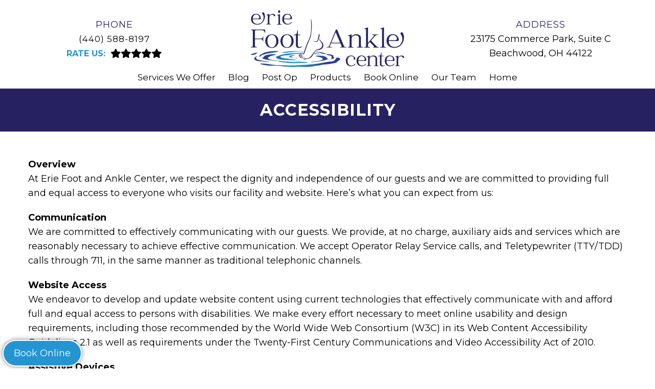

--- FILE ---
content_type: text/html; charset=UTF-8
request_url: https://eriefootanklecenter.com/Accessibility/
body_size: 13351
content:
<!DOCTYPE html>
<html class="no-js" lang="en-US">
<head itemscope itemtype="http://schema.org/WebSite">
	<meta charset="UTF-8">
	<!-- Always force latest IE rendering engine (even in intranet) & Chrome Frame -->
	<!--[if IE ]>
	<meta http-equiv="X-UA-Compatible" content="IE=edge,chrome=1">
	<![endif]-->
	<link rel="profile" href="https://gmpg.org/xfn/11" />
	                                    <link rel="icon" href="/wp-content/uploads/2021/10/fav.png" type="image/x-icon" />
                    


                         
                <meta name="msapplication-TileColor" content="#FFFFFF">
                <meta name="msapplication-TileImage" content="https://eriefootanklecenter.com/wp-content/themes/mts_schema/images/apple-touch-icon-144-precomposed.png">
                        
        
                    <link rel="apple-touch-icon-precomposed" href="/wp-content/uploads/2021/10/fav.png" />
        
        <meta name="viewport" content="width=device-width, initial-scale=1">
        <meta name="apple-mobile-web-app-capable" content="yes">
        <meta name="apple-mobile-web-app-status-bar-style" content="black">

        
        <meta itemprop="name" content="Erie Foot and Ankle Center" />
        <meta itemprop="url" content="https://eriefootanklecenter.com" />

                                        	<link rel="pingback" href="https://eriefootanklecenter.com/xmlrpc.php" />
	<meta name='robots' content='index, follow, max-image-preview:large, max-snippet:-1, max-video-preview:-1' />
<script type="text/javascript">document.documentElement.className = document.documentElement.className.replace( /\bno-js\b/,'js' );</script>
	<!-- This site is optimized with the Yoast SEO plugin v26.7 - https://yoast.com/wordpress/plugins/seo/ -->
	<title>Accessibility  in Beachwood, OH | Erie Foot and Ankle Center</title>
	<meta name="description" content="Accessibility -" />
	<link rel="canonical" href="https://eriefootanklecenter.com/accessibility/" />
	<meta property="og:locale" content="en_US" />
	<meta property="og:type" content="article" />
	<meta property="og:title" content="Accessibility  in Beachwood, OH | Erie Foot and Ankle Center" />
	<meta property="og:description" content="Accessibility -" />
	<meta property="og:url" content="https://eriefootanklecenter.com/accessibility/" />
	<meta property="og:site_name" content="Erie Foot and Ankle Center" />
	<meta property="article:publisher" content="https://www.facebook.com/ErieFootandAnkleCenter/" />
	<meta name="twitter:card" content="summary_large_image" />
	<meta name="twitter:site" content="@ohiofootdocs" />
	<script type="application/ld+json" class="yoast-schema-graph">{"@context":"https://schema.org","@graph":[{"@type":"WebPage","@id":"https://eriefootanklecenter.com/accessibility/","url":"https://eriefootanklecenter.com/accessibility/","name":"Accessibility in Beachwood, OH | Erie Foot and Ankle Center","isPartOf":{"@id":"https://eriefootanklecenter.com/#website"},"datePublished":"2024-08-20T13:05:42+00:00","description":"Accessibility -","breadcrumb":{"@id":"https://eriefootanklecenter.com/accessibility/#breadcrumb"},"inLanguage":"en-US","potentialAction":[{"@type":"ReadAction","target":["https://eriefootanklecenter.com/accessibility/"]}]},{"@type":"BreadcrumbList","@id":"https://eriefootanklecenter.com/accessibility/#breadcrumb","itemListElement":[{"@type":"ListItem","position":1,"name":"Home","item":"https://eriefootanklecenter.com/"},{"@type":"ListItem","position":2,"name":"Accessibility"}]},{"@type":"WebSite","@id":"https://eriefootanklecenter.com/#website","url":"https://eriefootanklecenter.com/","name":"Erie Foot and Ankle Center","description":"Podiatrist in Beachwood, OH","potentialAction":[{"@type":"SearchAction","target":{"@type":"EntryPoint","urlTemplate":"https://eriefootanklecenter.com/?s={search_term_string}"},"query-input":{"@type":"PropertyValueSpecification","valueRequired":true,"valueName":"search_term_string"}}],"inLanguage":"en-US"}]}</script>
	<!-- / Yoast SEO plugin. -->


<link rel='dns-prefetch' href='//ajax.googleapis.com' />
<link rel="alternate" type="application/rss+xml" title="Erie Foot and Ankle Center &raquo; Feed" href="https://eriefootanklecenter.com/feed/" />
<link rel="alternate" type="application/rss+xml" title="Erie Foot and Ankle Center &raquo; Comments Feed" href="https://eriefootanklecenter.com/comments/feed/" />
<link rel="alternate" title="oEmbed (JSON)" type="application/json+oembed" href="https://eriefootanklecenter.com/wp-json/oembed/1.0/embed?url=https%3A%2F%2Feriefootanklecenter.com%2Faccessibility%2F" />
<link rel="alternate" title="oEmbed (XML)" type="text/xml+oembed" href="https://eriefootanklecenter.com/wp-json/oembed/1.0/embed?url=https%3A%2F%2Feriefootanklecenter.com%2Faccessibility%2F&#038;format=xml" />
<style id='wp-img-auto-sizes-contain-inline-css' type='text/css'>
img:is([sizes=auto i],[sizes^="auto," i]){contain-intrinsic-size:3000px 1500px}
/*# sourceURL=wp-img-auto-sizes-contain-inline-css */
</style>
<style id='wp-emoji-styles-inline-css' type='text/css'>

	img.wp-smiley, img.emoji {
		display: inline !important;
		border: none !important;
		box-shadow: none !important;
		height: 1em !important;
		width: 1em !important;
		margin: 0 0.07em !important;
		vertical-align: -0.1em !important;
		background: none !important;
		padding: 0 !important;
	}
/*# sourceURL=wp-emoji-styles-inline-css */
</style>
<style id='wp-block-library-inline-css' type='text/css'>
:root{--wp-block-synced-color:#7a00df;--wp-block-synced-color--rgb:122,0,223;--wp-bound-block-color:var(--wp-block-synced-color);--wp-editor-canvas-background:#ddd;--wp-admin-theme-color:#007cba;--wp-admin-theme-color--rgb:0,124,186;--wp-admin-theme-color-darker-10:#006ba1;--wp-admin-theme-color-darker-10--rgb:0,107,160.5;--wp-admin-theme-color-darker-20:#005a87;--wp-admin-theme-color-darker-20--rgb:0,90,135;--wp-admin-border-width-focus:2px}@media (min-resolution:192dpi){:root{--wp-admin-border-width-focus:1.5px}}.wp-element-button{cursor:pointer}:root .has-very-light-gray-background-color{background-color:#eee}:root .has-very-dark-gray-background-color{background-color:#313131}:root .has-very-light-gray-color{color:#eee}:root .has-very-dark-gray-color{color:#313131}:root .has-vivid-green-cyan-to-vivid-cyan-blue-gradient-background{background:linear-gradient(135deg,#00d084,#0693e3)}:root .has-purple-crush-gradient-background{background:linear-gradient(135deg,#34e2e4,#4721fb 50%,#ab1dfe)}:root .has-hazy-dawn-gradient-background{background:linear-gradient(135deg,#faaca8,#dad0ec)}:root .has-subdued-olive-gradient-background{background:linear-gradient(135deg,#fafae1,#67a671)}:root .has-atomic-cream-gradient-background{background:linear-gradient(135deg,#fdd79a,#004a59)}:root .has-nightshade-gradient-background{background:linear-gradient(135deg,#330968,#31cdcf)}:root .has-midnight-gradient-background{background:linear-gradient(135deg,#020381,#2874fc)}:root{--wp--preset--font-size--normal:16px;--wp--preset--font-size--huge:42px}.has-regular-font-size{font-size:1em}.has-larger-font-size{font-size:2.625em}.has-normal-font-size{font-size:var(--wp--preset--font-size--normal)}.has-huge-font-size{font-size:var(--wp--preset--font-size--huge)}.has-text-align-center{text-align:center}.has-text-align-left{text-align:left}.has-text-align-right{text-align:right}.has-fit-text{white-space:nowrap!important}#end-resizable-editor-section{display:none}.aligncenter{clear:both}.items-justified-left{justify-content:flex-start}.items-justified-center{justify-content:center}.items-justified-right{justify-content:flex-end}.items-justified-space-between{justify-content:space-between}.screen-reader-text{border:0;clip-path:inset(50%);height:1px;margin:-1px;overflow:hidden;padding:0;position:absolute;width:1px;word-wrap:normal!important}.screen-reader-text:focus{background-color:#ddd;clip-path:none;color:#444;display:block;font-size:1em;height:auto;left:5px;line-height:normal;padding:15px 23px 14px;text-decoration:none;top:5px;width:auto;z-index:100000}html :where(.has-border-color){border-style:solid}html :where([style*=border-top-color]){border-top-style:solid}html :where([style*=border-right-color]){border-right-style:solid}html :where([style*=border-bottom-color]){border-bottom-style:solid}html :where([style*=border-left-color]){border-left-style:solid}html :where([style*=border-width]){border-style:solid}html :where([style*=border-top-width]){border-top-style:solid}html :where([style*=border-right-width]){border-right-style:solid}html :where([style*=border-bottom-width]){border-bottom-style:solid}html :where([style*=border-left-width]){border-left-style:solid}html :where(img[class*=wp-image-]){height:auto;max-width:100%}:where(figure){margin:0 0 1em}html :where(.is-position-sticky){--wp-admin--admin-bar--position-offset:var(--wp-admin--admin-bar--height,0px)}@media screen and (max-width:600px){html :where(.is-position-sticky){--wp-admin--admin-bar--position-offset:0px}}

/*# sourceURL=wp-block-library-inline-css */
</style><style id='global-styles-inline-css' type='text/css'>
:root{--wp--preset--aspect-ratio--square: 1;--wp--preset--aspect-ratio--4-3: 4/3;--wp--preset--aspect-ratio--3-4: 3/4;--wp--preset--aspect-ratio--3-2: 3/2;--wp--preset--aspect-ratio--2-3: 2/3;--wp--preset--aspect-ratio--16-9: 16/9;--wp--preset--aspect-ratio--9-16: 9/16;--wp--preset--color--black: #000000;--wp--preset--color--cyan-bluish-gray: #abb8c3;--wp--preset--color--white: #ffffff;--wp--preset--color--pale-pink: #f78da7;--wp--preset--color--vivid-red: #cf2e2e;--wp--preset--color--luminous-vivid-orange: #ff6900;--wp--preset--color--luminous-vivid-amber: #fcb900;--wp--preset--color--light-green-cyan: #7bdcb5;--wp--preset--color--vivid-green-cyan: #00d084;--wp--preset--color--pale-cyan-blue: #8ed1fc;--wp--preset--color--vivid-cyan-blue: #0693e3;--wp--preset--color--vivid-purple: #9b51e0;--wp--preset--gradient--vivid-cyan-blue-to-vivid-purple: linear-gradient(135deg,rgb(6,147,227) 0%,rgb(155,81,224) 100%);--wp--preset--gradient--light-green-cyan-to-vivid-green-cyan: linear-gradient(135deg,rgb(122,220,180) 0%,rgb(0,208,130) 100%);--wp--preset--gradient--luminous-vivid-amber-to-luminous-vivid-orange: linear-gradient(135deg,rgb(252,185,0) 0%,rgb(255,105,0) 100%);--wp--preset--gradient--luminous-vivid-orange-to-vivid-red: linear-gradient(135deg,rgb(255,105,0) 0%,rgb(207,46,46) 100%);--wp--preset--gradient--very-light-gray-to-cyan-bluish-gray: linear-gradient(135deg,rgb(238,238,238) 0%,rgb(169,184,195) 100%);--wp--preset--gradient--cool-to-warm-spectrum: linear-gradient(135deg,rgb(74,234,220) 0%,rgb(151,120,209) 20%,rgb(207,42,186) 40%,rgb(238,44,130) 60%,rgb(251,105,98) 80%,rgb(254,248,76) 100%);--wp--preset--gradient--blush-light-purple: linear-gradient(135deg,rgb(255,206,236) 0%,rgb(152,150,240) 100%);--wp--preset--gradient--blush-bordeaux: linear-gradient(135deg,rgb(254,205,165) 0%,rgb(254,45,45) 50%,rgb(107,0,62) 100%);--wp--preset--gradient--luminous-dusk: linear-gradient(135deg,rgb(255,203,112) 0%,rgb(199,81,192) 50%,rgb(65,88,208) 100%);--wp--preset--gradient--pale-ocean: linear-gradient(135deg,rgb(255,245,203) 0%,rgb(182,227,212) 50%,rgb(51,167,181) 100%);--wp--preset--gradient--electric-grass: linear-gradient(135deg,rgb(202,248,128) 0%,rgb(113,206,126) 100%);--wp--preset--gradient--midnight: linear-gradient(135deg,rgb(2,3,129) 0%,rgb(40,116,252) 100%);--wp--preset--font-size--small: 13px;--wp--preset--font-size--medium: 20px;--wp--preset--font-size--large: 36px;--wp--preset--font-size--x-large: 42px;--wp--preset--spacing--20: 0.44rem;--wp--preset--spacing--30: 0.67rem;--wp--preset--spacing--40: 1rem;--wp--preset--spacing--50: 1.5rem;--wp--preset--spacing--60: 2.25rem;--wp--preset--spacing--70: 3.38rem;--wp--preset--spacing--80: 5.06rem;--wp--preset--shadow--natural: 6px 6px 9px rgba(0, 0, 0, 0.2);--wp--preset--shadow--deep: 12px 12px 50px rgba(0, 0, 0, 0.4);--wp--preset--shadow--sharp: 6px 6px 0px rgba(0, 0, 0, 0.2);--wp--preset--shadow--outlined: 6px 6px 0px -3px rgb(255, 255, 255), 6px 6px rgb(0, 0, 0);--wp--preset--shadow--crisp: 6px 6px 0px rgb(0, 0, 0);}:where(.is-layout-flex){gap: 0.5em;}:where(.is-layout-grid){gap: 0.5em;}body .is-layout-flex{display: flex;}.is-layout-flex{flex-wrap: wrap;align-items: center;}.is-layout-flex > :is(*, div){margin: 0;}body .is-layout-grid{display: grid;}.is-layout-grid > :is(*, div){margin: 0;}:where(.wp-block-columns.is-layout-flex){gap: 2em;}:where(.wp-block-columns.is-layout-grid){gap: 2em;}:where(.wp-block-post-template.is-layout-flex){gap: 1.25em;}:where(.wp-block-post-template.is-layout-grid){gap: 1.25em;}.has-black-color{color: var(--wp--preset--color--black) !important;}.has-cyan-bluish-gray-color{color: var(--wp--preset--color--cyan-bluish-gray) !important;}.has-white-color{color: var(--wp--preset--color--white) !important;}.has-pale-pink-color{color: var(--wp--preset--color--pale-pink) !important;}.has-vivid-red-color{color: var(--wp--preset--color--vivid-red) !important;}.has-luminous-vivid-orange-color{color: var(--wp--preset--color--luminous-vivid-orange) !important;}.has-luminous-vivid-amber-color{color: var(--wp--preset--color--luminous-vivid-amber) !important;}.has-light-green-cyan-color{color: var(--wp--preset--color--light-green-cyan) !important;}.has-vivid-green-cyan-color{color: var(--wp--preset--color--vivid-green-cyan) !important;}.has-pale-cyan-blue-color{color: var(--wp--preset--color--pale-cyan-blue) !important;}.has-vivid-cyan-blue-color{color: var(--wp--preset--color--vivid-cyan-blue) !important;}.has-vivid-purple-color{color: var(--wp--preset--color--vivid-purple) !important;}.has-black-background-color{background-color: var(--wp--preset--color--black) !important;}.has-cyan-bluish-gray-background-color{background-color: var(--wp--preset--color--cyan-bluish-gray) !important;}.has-white-background-color{background-color: var(--wp--preset--color--white) !important;}.has-pale-pink-background-color{background-color: var(--wp--preset--color--pale-pink) !important;}.has-vivid-red-background-color{background-color: var(--wp--preset--color--vivid-red) !important;}.has-luminous-vivid-orange-background-color{background-color: var(--wp--preset--color--luminous-vivid-orange) !important;}.has-luminous-vivid-amber-background-color{background-color: var(--wp--preset--color--luminous-vivid-amber) !important;}.has-light-green-cyan-background-color{background-color: var(--wp--preset--color--light-green-cyan) !important;}.has-vivid-green-cyan-background-color{background-color: var(--wp--preset--color--vivid-green-cyan) !important;}.has-pale-cyan-blue-background-color{background-color: var(--wp--preset--color--pale-cyan-blue) !important;}.has-vivid-cyan-blue-background-color{background-color: var(--wp--preset--color--vivid-cyan-blue) !important;}.has-vivid-purple-background-color{background-color: var(--wp--preset--color--vivid-purple) !important;}.has-black-border-color{border-color: var(--wp--preset--color--black) !important;}.has-cyan-bluish-gray-border-color{border-color: var(--wp--preset--color--cyan-bluish-gray) !important;}.has-white-border-color{border-color: var(--wp--preset--color--white) !important;}.has-pale-pink-border-color{border-color: var(--wp--preset--color--pale-pink) !important;}.has-vivid-red-border-color{border-color: var(--wp--preset--color--vivid-red) !important;}.has-luminous-vivid-orange-border-color{border-color: var(--wp--preset--color--luminous-vivid-orange) !important;}.has-luminous-vivid-amber-border-color{border-color: var(--wp--preset--color--luminous-vivid-amber) !important;}.has-light-green-cyan-border-color{border-color: var(--wp--preset--color--light-green-cyan) !important;}.has-vivid-green-cyan-border-color{border-color: var(--wp--preset--color--vivid-green-cyan) !important;}.has-pale-cyan-blue-border-color{border-color: var(--wp--preset--color--pale-cyan-blue) !important;}.has-vivid-cyan-blue-border-color{border-color: var(--wp--preset--color--vivid-cyan-blue) !important;}.has-vivid-purple-border-color{border-color: var(--wp--preset--color--vivid-purple) !important;}.has-vivid-cyan-blue-to-vivid-purple-gradient-background{background: var(--wp--preset--gradient--vivid-cyan-blue-to-vivid-purple) !important;}.has-light-green-cyan-to-vivid-green-cyan-gradient-background{background: var(--wp--preset--gradient--light-green-cyan-to-vivid-green-cyan) !important;}.has-luminous-vivid-amber-to-luminous-vivid-orange-gradient-background{background: var(--wp--preset--gradient--luminous-vivid-amber-to-luminous-vivid-orange) !important;}.has-luminous-vivid-orange-to-vivid-red-gradient-background{background: var(--wp--preset--gradient--luminous-vivid-orange-to-vivid-red) !important;}.has-very-light-gray-to-cyan-bluish-gray-gradient-background{background: var(--wp--preset--gradient--very-light-gray-to-cyan-bluish-gray) !important;}.has-cool-to-warm-spectrum-gradient-background{background: var(--wp--preset--gradient--cool-to-warm-spectrum) !important;}.has-blush-light-purple-gradient-background{background: var(--wp--preset--gradient--blush-light-purple) !important;}.has-blush-bordeaux-gradient-background{background: var(--wp--preset--gradient--blush-bordeaux) !important;}.has-luminous-dusk-gradient-background{background: var(--wp--preset--gradient--luminous-dusk) !important;}.has-pale-ocean-gradient-background{background: var(--wp--preset--gradient--pale-ocean) !important;}.has-electric-grass-gradient-background{background: var(--wp--preset--gradient--electric-grass) !important;}.has-midnight-gradient-background{background: var(--wp--preset--gradient--midnight) !important;}.has-small-font-size{font-size: var(--wp--preset--font-size--small) !important;}.has-medium-font-size{font-size: var(--wp--preset--font-size--medium) !important;}.has-large-font-size{font-size: var(--wp--preset--font-size--large) !important;}.has-x-large-font-size{font-size: var(--wp--preset--font-size--x-large) !important;}
/*# sourceURL=global-styles-inline-css */
</style>

<style id='classic-theme-styles-inline-css' type='text/css'>
/*! This file is auto-generated */
.wp-block-button__link{color:#fff;background-color:#32373c;border-radius:9999px;box-shadow:none;text-decoration:none;padding:calc(.667em + 2px) calc(1.333em + 2px);font-size:1.125em}.wp-block-file__button{background:#32373c;color:#fff;text-decoration:none}
/*# sourceURL=/wp-includes/css/classic-themes.min.css */
</style>
<link rel='stylesheet' id='schema-stylesheet-css' href='https://eriefootanklecenter.com/wp-content/themes/jade-child/style.css?ver=6.9' type='text/css' media='all' />
<style id='schema-stylesheet-inline-css' type='text/css'>

        body {background-color:#ffffff;background-image:url(https://eriefootanklecenter.com/wp-content/themes/mts_schema/images/nobg.png);}
         
        #secondary-navigation > nav > ul > li:hover > a,
        #secondary-navigation > nav > ul > li.current-menu-item > a,
        #secondary-navigation > nav > ul > li.current-menu-parent > a,
        #secondary-navigation > nav ul.sub-menu > li.current_page_item > a,
        #secondary-navigation > nav > ul > li.current-menu-item > a { color: #fff !important; }

        #secondary-navigation > nav > ul > li:hover,
        #secondary-navigation > nav > ul > li.current-menu-item,
        #secondary-navigation > nav > ul li.current-menu-item ,
        #secondary-navigation > nav > ul > li.current-menu-parent  { background-color: #2595d1 !important; }

        staff-grid p + span,
        .dflex p + span,
        .staff-block,
        a.btn,
        a.niceButi { background-color: #2595d1 !important }

        .side-social-icons a, 
        .page-header,
        section.page-header,section#wda_testi:after,html button.aicon_link, div.header-social-icons a { background-color: #262262 !important; }
        .dm-service-section:nth-child(even) img { outline: 2px solid #262262; }
        .mobileBtn a, .hours { background-color: #262262; } }
        html ul ul.wda-long-menu { background-color: #262262; } }


        .pace .pace-progress, #mobile-menu-wrapper ul li a:hover, .page-numbers.current, .pagination a:hover, .single .pagination a:hover .current { background: #262262; }
        .postauthor h5, .single_post a, .textwidget a, .pnavigation2 a, .sidebar.c-4-12 a:hover, footer .widget li a:hover, .sidebar.c-4-12 a:hover, .reply a, .title a:hover, .post-info a:hover, .widget .thecomment, #tabber .inside li a:hover, .readMore a:hover, .fn a, a, a:hover, #secondary-navigation .navigation ul li a:hover, .readMore a, #primary-navigation a:hover, #secondary-navigation .navigation ul .current-menu-item a, .widget .wp_review_tab_widget_content a, .sidebar .wpt_widget_content a { color:#262262; }
         a#pull, #commentform input#submit, #mtscontact_submit, .mts-subscribe input[type='submit'], .widget_product_search input[type='submit'], #move-to-top:hover, .currenttext, .pagination a:hover, .pagination .nav-previous a:hover, .pagination .nav-next a:hover, #load-posts a:hover, .single .pagination a:hover .currenttext, .single .pagination > .current .currenttext, #tabber ul.tabs li a.selected, .tagcloud a, .navigation ul .sfHover a, .woocommerce a.button, .woocommerce-page a.button, .woocommerce button.button, .woocommerce-page button.button, .woocommerce input.button, .woocommerce-page input.button, .woocommerce #respond input#submit, .woocommerce-page #respond input#submit, .woocommerce #content input.button, .woocommerce-page #content input.button, .woocommerce .bypostauthor:after, #searchsubmit, .woocommerce nav.woocommerce-pagination ul li span.current, .woocommerce-page nav.woocommerce-pagination ul li span.current, .woocommerce #content nav.woocommerce-pagination ul li span.current, .woocommerce-page #content nav.woocommerce-pagination ul li span.current, .woocommerce nav.woocommerce-pagination ul li a:hover, .woocommerce-page nav.woocommerce-pagination ul li a:hover, .woocommerce #content nav.woocommerce-pagination ul li a:hover, .woocommerce-page #content nav.woocommerce-pagination ul li a:hover, .woocommerce nav.woocommerce-pagination ul li a:focus, .woocommerce-page nav.woocommerce-pagination ul li a:focus, .woocommerce #content nav.woocommerce-pagination ul li a:focus, .woocommerce-page #content nav.woocommerce-pagination ul li a:focus, .woocommerce a.button, .woocommerce-page a.button, .woocommerce button.button, .woocommerce-page button.button, .woocommerce input.button, .woocommerce-page input.button, .woocommerce #respond input#submit, .woocommerce-page #respond input#submit, .woocommerce #content input.button, .woocommerce-page #content input.button, .latestPost-review-wrapper, .latestPost .review-type-circle.latestPost-review-wrapper, #wpmm-megamenu .review-total-only, .sbutton, #searchsubmit, .widget .wpt_widget_content #tags-tab-content ul li a, .widget .review-total-only.large-thumb { background-color:#262262; color: #fff!important; }
        .related-posts .title a:hover, .latestPost .title a { color: #262262; }
        .navigation #wpmm-megamenu .wpmm-pagination a { background-color: #262262!important; }
        footer {background-color:#262262; }
        footer {background-image: url(  );}
        .copyrights,.move_down{ background-color: ; }
        .copyrights:before {  border-color: transparent transparent  transparent; }
        .flex-control-thumbs .flex-active{ border-top:3px solid #262262;}
        .wpmm-megamenu-showing.wpmm-light-scheme { background-color:#262262!important; }
        
        
        
        
        
            
/*# sourceURL=schema-stylesheet-inline-css */
</style>
<link rel='stylesheet' id='owl-carousel-css' href='https://eriefootanklecenter.com/wp-content/themes/mts_schema/css/owl.carousel.css' type='text/css' media='all' />
<link rel='stylesheet' id='animatecss-css' href='https://eriefootanklecenter.com/wp-content/themes/mts_schema/css/animate.min.css?ver=6.9' type='text/css' media='all' />
<link rel='stylesheet' id='fontawesome-css' href='https://eriefootanklecenter.com/wp-content/themes/mts_schema/fonts/all.min.css?ver=6.9' type='text/css' media='all' />
<link rel='stylesheet' id='responsive-css' href='https://eriefootanklecenter.com/wp-content/themes/mts_schema/css/responsive.css?ver=6.9' type='text/css' media='all' />
<link rel='stylesheet' id='slickcss-css' href='https://eriefootanklecenter.com/wp-content/themes/jade-child/assets/slick.css?ver=6.9' type='text/css' media='all' />
<style id='slickcss-inline-css' type='text/css'>

    	:root {
		    --pColor: #262262;
		    --sColor: #262262;
		    --aColor: #2595d1;
		}
    
/*# sourceURL=slickcss-inline-css */
</style>
<link rel='stylesheet' id='content-css-css' href='https://eriefootanklecenter.com/wp-content/themes/mts_schema/content/css/content-style.css?ver=6.9' type='text/css' media='all' />
<link rel='stylesheet' id='monaco_design_css-css' href='https://eriefootanklecenter.com/wp-content/themes/mts_schema/theme-specific/services/monaco-style.css?ver=6.9' type='text/css' media='all' />
<script type="text/javascript" src="https://ajax.googleapis.com/ajax/libs/jquery/1.12.4/jquery.min.js?ver=1.12.4" id="jquery-js"></script>
<script type="text/javascript" id="customscript-js-extra">
/* <![CDATA[ */
var mts_customscript = {"responsive":"1","nav_menu":"both"};
//# sourceURL=customscript-js-extra
/* ]]> */
</script>
<script src="https://eriefootanklecenter.com/wp-content/cache/minify/6affa.js"></script>

<script src="https://eriefootanklecenter.com/wp-content/cache/minify/e6c07.js"></script>

<script src="https://eriefootanklecenter.com/wp-content/cache/minify/2d109.js"></script>

<script src="https://eriefootanklecenter.com/wp-content/cache/minify/89ff5.js"></script>

<link rel="https://api.w.org/" href="https://eriefootanklecenter.com/wp-json/" /><link rel="alternate" title="JSON" type="application/json" href="https://eriefootanklecenter.com/wp-json/wp/v2/pages/10" /><link rel="EditURI" type="application/rsd+xml" title="RSD" href="https://eriefootanklecenter.com/xmlrpc.php?rsd" />
<meta name="generator" content="WordPress 6.9" />
<link rel='shortlink' href='https://eriefootanklecenter.com/?p=10' />
<!-- Stream WordPress user activity plugin v4.1.1 -->
<meta name="ti-site-data" content="[base64]" /><link href="//fonts.googleapis.com/css?family=Montserrat:normal|Montserrat:500|Montserrat:700|Montserrat:600&amp;subset=latin" rel="stylesheet" type="text/css">
<style type="text/css">
#logo a { font-family: 'Montserrat'; font-weight: normal; font-size: 32px; color: #222222;text-transform: uppercase; }
#secondary-navigation a { font-family: 'Montserrat'; font-weight: 500; font-size: 17px; color: #ffffff;text-transform: uppercase; }
body { font-family: 'Montserrat'; font-weight: normal; font-size: 18px; color: #000000; }
h1 { font-family: 'Montserrat'; font-weight: 700; font-size: 36px; color: #000000; }
h2 { font-family: 'Montserrat'; font-weight: 600; font-size: 32px; color: #000000; }
h3 { font-family: 'Montserrat'; font-weight: 600; font-size: 26px; color: #000000; }
h4 { font-family: 'Montserrat'; font-weight: normal; font-size: 20px; color: #000000; }
h5 { font-family: 'Montserrat'; font-weight: normal; font-size: 18px; color: #000000; }
h6 { font-family: 'Montserrat'; font-weight: normal; font-size: 16px; color: #000000; }
</style>
<script type="application/ld+json" class="dm-schema">
    	{
		    "@context": "http://schema.org",
		    "@type": "LocalBusiness",
		    "name": "Erie Foot and Ankle Center",
		    "url": "https://eriefootanklecenter.com",
		    "image": "/wp-content/uploads/2021/10/erie-foot-and-ankle.png",
		    "address": {
		        "addressLocality": "Beachwood",
		        "addressRegion": "OH",
		        "postalCode": "44122",
		        "streetAddress": "23175 Commerce Park, Suite C"
		    },
		    "openingHours": "Mon : 8am - 5pm,Tue : 8am - 5pm,Wed : 8am - 5pm,Thu : 8am - 5pm,Fri : 8am - 5pm",
		    "priceRange": "$$",
		    "telephone" : "+1-(440) 588-8197",
		    "description": "Convenient and affordable Podiatrist in Beachwood, OH."
    	}
     </script>
            <script async src="https://www.googletagmanager.com/gtag/js?id=G-RXBWR9RZY9"></script>
            <script>
              window.dataLayer = window.dataLayer || [];
              function gtag(){dataLayer.push(arguments);}
              gtag('js', new Date());

              gtag('config', 'G-RXBWR9RZY9');
            </script>

        <link rel='stylesheet' id='slick-main-css-css' href='https://eriefootanklecenter.com/wp-content/themes/mts_schema/css/slick.css?ver=6.9' type='text/css' media='all' />
</head>
<body data-rsssl=1 id="blog" class="wp-singular page-template-default page page-id-10 wp-theme-mts_schema wp-child-theme-jade-child main" itemscope itemtype="http://schema.org/WebPage">       
	<div class="main-container">
		<header id="site-header" class="main-header not-home regular_header" role="banner" itemscope itemtype="http://schema.org/WPHeader">
						<div id="header">
						    <div class="container-wide">
			    	<div class="dm-flex">
			    		<div class="dm-full hide-d inline-flex">
			    			<a href="tel:(440) 588-8197"><i class="fa fa-phone-alt"></i>(440) 588-8197</a>
			    			<a href="#" id="pull" class="toggle-mobile-menu">Menu</a>
			    			<div class="hide-d">
								<div class="dm-flex mobile-flex">
																			<p class="mobileBtn"> <a href="https://goo.gl/maps/jqqscE2iKPYZv1DH8" target="_blank" onClick="ga('send', 'event', { eventCategory: 'Mobile', eventAction: 'Get Directions', eventValue: 50});"> <i class="fa fa-map-marker-alt"></i>  Directions</a></p>
									
																			<p class="mobileBtn"> <a href="https://mychart.nomshealthcare.com/mychart-prod/openscheduling/standalone?id=8596,1004626,1006631&dept=10320001&vt=1003,3038" onClick="ga('send', 'event', { eventCategory: 'Mobile', eventAction: 'Request Appointment', eventValue: 100});"> <i class="fa fa-calendar"></i> Appointments</a></p>			
																	</div>
							</div>
			    		</div>
			    		<div class="dm-third">
			    			<div class="dm-flex">
			    				<div class="dm-third hide-xs">
																			<p>
											<strong> Phone </strong>
											<a href="tel:(440) 588-8197" class="pho">(440) 588-8197</a>
										</p>
																		<div class="dm-rate-us"> <div class="social-icon-container"> <span class="review-link">Rate Us:</span> <div class="rtg"> <a href="http://search.google.com/local/writereview?placeid=ChIJK0HgflfjMIgR13_XcjcZXxM" target="_blank" class="fa fa-star-o"></a><a href="http://search.google.com/local/writereview?placeid=ChIJK0HgflfjMIgR13_XcjcZXxM" target="_blank" class="fa fa-star-o"></a> <a href="/what-can-we-improve/" class="fa fa-star-o"></a> <a href="/what-can-we-improve/" class="fa fa-star-o"></a> <a href="/what-can-we-improve/" class="fa fa-star-o"></a> </div></div></div>			    				</div>
			    				<div class="logo-wrap">
																																								  <h2 id="logo" class="image-logo" itemprop="headline">
													<a href="https://eriefootanklecenter.com"><img src="/wp-content/uploads/2021/10/erie-foot-and-ankle.png" alt="Erie Foot and Ankle Center" /></a>
												</h2><!-- END #logo -->
																											</div>
								<div class="dm-third hide-xs">
																			<strong> Address </strong>
										<a href="https://goo.gl/maps/qR2vutQWQag2vPKo7" target="_blank"> 23175 Commerce Park, Suite C<br> Beachwood, OH 44122 </a>
																		
								</div>
			    			</div>							
			    		</div>
			    		<div class="dm-third">
			    			<div id="secondary-navigation" class="secondary-navigation" role="navigation" itemscope itemtype="http://schema.org/SiteNavigationElement">
				    			
									<nav class="navigation clearfix mobile-menu-wrapper">
																					<ul id="menu-main-menu" class="menu clearfix"><li id="menu-item-659" class="menu-item menu-item-type-post_type menu-item-object-page menu-item-659"><a href="https://eriefootanklecenter.com/services/">Services We Offer</a></li>
<li id="menu-item-651" class="menu-item menu-item-type-taxonomy menu-item-object-category menu-item-651"><a href="https://eriefootanklecenter.com/category/blog/">Blog</a></li>
<li id="menu-item-663" class="menu-item menu-item-type-post_type menu-item-object-page menu-item-663"><a href="https://eriefootanklecenter.com/post-op/">Post Op</a></li>
<li id="menu-item-676" class="menu-item menu-item-type-post_type menu-item-object-page menu-item-676"><a href="https://eriefootanklecenter.com/affiliates/">Products</a></li>
<li id="menu-item-766" class="menu-item menu-item-type-custom menu-item-object-custom menu-item-766"><a target="_blank" href="https://mychart.nomshealthcare.com/mychart-prod/openscheduling/standalone?id=8596,1004626,1006631&#038;dept=10320001,10308007&#038;vt=1003,3038">Book Online</a></li>
<li id="menu-item-844" class="menu-item menu-item-type-post_type menu-item-object-page menu-item-844"><a href="https://eriefootanklecenter.com/meet-the-staff/">Our Team</a></li>
<li id="menu-item-661" class="menu-item menu-item-type-post_type menu-item-object-page menu-item-home menu-item-661"><a href="https://eriefootanklecenter.com/">Home</a></li>
</ul>																			</nav>
															</div>
			    		</div>
			    		<div class="dm-third">
																								<div class="social-icons pull-right">
																																	<a href="https://www.facebook.com/ErieFootandAnkleCenter/" class="header-facebook" target="_blank"><span class="fa fa-facebook"></span></a>
																																												<a href="https://goo.gl/maps/qR2vutQWQag2vPKo7" class="header-google" target="_blank"><span class="fa fa-google"></span></a>
																																												<a href="https://www.instagram.com/ohiofootdocs/" class="header-instagram" target="_blank"><span class="fa fa-instagram"></span></a>
																																												<a href="https://www.youtube.com/channel/UCXKUurwTOrQg5dwDWX6015Q" class="header-youtube" target="_blank"><span class="fa fa-youtube"></span></a>
																																												<a href="https://twitter.com/ohiofootdocs?lang=en" class="header-twitter" target="_blank"><span class="fa fa-twitter"></span></a>
																																												<a href="https://www.tiktok.com/discover/ohiofootdocs" class="header-tumblr" target="_blank"><span class="fa fa-tumblr"></span></a>
																														</div>
																<div class="dm-rate-us"> <div class="social-icon-container"> <span class="review-link">Rate Us:</span> <div class="rtg"> <a href="http://search.google.com/local/writereview?placeid=ChIJK0HgflfjMIgR13_XcjcZXxM" target="_blank" class="fa fa-star-o"></a><a href="http://search.google.com/local/writereview?placeid=ChIJK0HgflfjMIgR13_XcjcZXxM" target="_blank" class="fa fa-star-o"></a> <a href="/what-can-we-improve/" class="fa fa-star-o"></a> <a href="/what-can-we-improve/" class="fa fa-star-o"></a> <a href="/what-can-we-improve/" class="fa fa-star-o"></a> </div></div></div>								<div>
									<p class="phoned"><a href="tel:(440) 588-8197">(440) 588-8197</a></p>
								</div>
										    		</div>
			    	</div>
				</div>
			</div>
		</header><div class="clear"></div>
	<div id="page" class="single ">
	<section class="page-header">
		<div class="container">
			<h1 class="page-title">Accessibility</h1>
		</div>
	</section>
	<article class="article">
		<div id="content_box" >
							<div id="post-10" class="g post post-10 page type-page status-publish">
					<div class="single_page">
																			<div class="post-content">
								<div class="container">
									<p><strong>Overview</strong><br />
At Erie Foot and Ankle Center, we respect the dignity and independence of our guests and we are committed to providing full and equal access to everyone who visits our facility and website. Here’s what you can expect from us:</p>
<p><strong>Communication</strong><br />
We are committed to effectively communicating with our guests. We provide, at no charge, auxiliary aids and services which are reasonably necessary to achieve effective communication. We accept Operator Relay Service calls, and Teletypewriter (TTY/TDD) calls through 711, in the same manner as traditional telephonic channels.</p>
<p><strong>Website Access</strong><br />
We endeavor to develop and update website content using current technologies that effectively communicate with and afford full and equal access to persons with disabilities. We make every effort necessary to meet online usability and design requirements, including those recommended by the World Wide Web Consortium (W3C) in its Web Content Accessibility Guidelines 2.1 as well as requirements under the Twenty-First Century Communications and Video Accessibility Act of 2010.</p>
<p><strong>Assistive Devices</strong><br />
Our customers and guests are welcome to use their own personal assistive devices to access our merchandise and services. If an assistive device or technology is incompatible with our facilities, we will work with our customers and guests to provide full and equal access through alternative measures.</p>
<p><strong>Companions and Service Animals</strong><br />
Companions, guide dogs or other service animals are welcome to accompany guests with disabilities while visiting our facility. We will also sensitively, respectfully and discretely provide personal assistance when requested.</p>
<p><strong>Interruption of Services</strong><br />
If we are temporarily unable to offer any special facilities or services that assist customers and guests with disabilities, we will immediately provide notice of this interruption and the anticipated time when these services will be resumed.</p>
<p><strong>Training</strong><br />
Our entire staff receives ongoing and documented training in order to properly communicate with and provide sensitive, helpful and respectful assistance to our customers and guests with disabilities.</p>
<p><strong>Modification of Policies or Procedures</strong><br />
We will make reasonable modifications to our policies or procedures when it is necessary to provide our customers and guests with full and equal access to our facility, website or communications channels.</p>
<p>We are continuously working to improve the accessibility of content on our website. If you are looking for mouse and keyboard alternatives, speech recognition software such as Dragon NaturallySpeaking may help you navigate web pages and online services. This software allows the user to move focus around a web page or application screen through voice controls.</p>
<p><strong>Customer Feedback</strong><br />
We actively encourage the participation of all customers and guests in our feedback process. In addition to sharing your comments in person, you may also contact us by:</p>
<p>Mail:<br />
23175 Commerce Park, Suite C, Beachwood, OH 44122</p>
<p>Email:<br />
<a href="mailto:"></a></p>
<p>If you feel that these standards have not been maintained in your situation, please let us know by calling: <a class="inline-dm-phone" href="tel:(440) 588-8197">(440) 588-8197</a> we gladly accept TRS calls.</p>
	
								</div>
							</div>
											</div>
				</div>
			
								</div>
	</article>
	<!--< ?php get_sidebar(); ?>-->

	</div>
	<section class="map-contact" id="locations">
		<div class="dm-flex">
			<div class="dm-full">
				<!--<h2>
					Contact Us
				</h2>
				<p>
					Feel free to contact us anytime for questions, support, or assistance. We're here to help you with any inquiries you have.
				</p>-->
			</div>
			<div class="dm-half">
									<ul>
													<li> <i class="fa fa-map"></i><span> Address:</span> 23175 Commerce Park, Suite C<br> Beachwood, OH 44122  </li>
																									<li> <i class="fa fa-phone-alt"></i><span> Call Us:</span>  <a class="inline-dm-phone" href="tel:(440) 588-8197">(440) 588-8197</a> </li>
																			<li> <i class="fa fa-clock"></i><span> Hours:</span> <p>Mon : 8am &#8211; 5pm<br />
Tue : 8am &#8211; 5pm<br />
Wed : 8am &#8211; 5pm<br />
Thu : 8am &#8211; 5pm<br />
Fri : 8am &#8211; 5pm</p>
</li>
											</ul>
							</div>
			<div class="dm-half">
				<iframe src="https://www.google.com/maps/embed?pb=!1m18!1m12!1m3!1d2990.070390530276!2d-81.51687028413475!3d41.45938859949071!2m3!1f0!2f0!3f0!3m2!1i1024!2i768!4f13.1!3m3!1m2!1s0x8830e3577ee0412b%3A0x135f193772d77fd7!2sErie%20Foot%20and%20Ankle%20Center!5e0!3m2!1sen!2suk!4v1646215159748!5m2!1sen!2suk" width="100%" height="450" style="border:0;" allowfullscreen="" loading="lazy"></iframe>			</div>
		</div>
	</section>
			<div class="ff-articles">
			<h2> Latest Posts </h2>
			<div class="ff-aa-slider">
									<div class="ff-aa-item">
						<div class="img" style="background-image:url()"></div>
						<h3> Discover Top-Quality Foot Care at Erie Foot and Ankle Center – Your Cleveland Podiatrist Experts </h3>
						<div class="ff-content">
							Are you searching for the best podiatrist in Cleveland? If you’re experiencing foot pain, dealing with...
						</div>
						<a href="https://eriefootanklecenter.com/discover-top-quality-foot-care-at-erie-foot-and-ankle-center-your-cleveland-podiatrist-experts/"> Read More </a>
					</div>
									<div class="ff-aa-item">
						<div class="img" style="background-image:url(https://eriefootanklecenter.com/wp-content/uploads/2024/09/Skin-and-Nails-1.jpg)"></div>
						<h3> Discover Why Erie Foot and Ankle Center is Cleveland’s Top Choice for Foot and Ankle Care </h3>
						<div class="ff-content">
							Introduction: At Erie Foot and Ankle Center, we understand the importance of maintaining healthy,...
						</div>
						<a href="https://eriefootanklecenter.com/discover-why-erie-foot-and-ankle-center-is-clevelands-top-choice-for-foot-and-ankle-care/"> Read More </a>
					</div>
									<div class="ff-aa-item">
						<div class="img" style="background-image:url(https://eriefootanklecenter.com/wp-content/uploads/2024/10/IMG_9579.jpeg)"></div>
						<h3> Understanding Nail Fungus and Safe Treatment Options with KeryFlex </h3>
						<div class="ff-content">
							Nail fungus, or onychomycosis, is a common condition that affects the toenails and fingernails,...
						</div>
						<a href="https://eriefootanklecenter.com/852-2/"> Read More </a>
					</div>
									<div class="ff-aa-item">
						<div class="img" style="background-image:url()"></div>
						<h3> Conservative Management of Foot and Ankle Pain with LightForce® Laser Therapy at Erie Foot and Ankle Center in Beachwood, OH </h3>
						<div class="ff-content">
							At Erie Foot and Ankle Center, we are committed to providing top-notch conservative care for...
						</div>
						<a href="https://eriefootanklecenter.com/conservative-management-of-foot-and-ankle-pain-with-lightforce-laser-therapy-at-erie-foot-and-ankle-center-in-beachwood-oh/"> Read More </a>
					</div>
									<div class="ff-aa-item">
						<div class="img" style="background-image:url()"></div>
						<h3> Got Bunions? Exploring Minimally Invasive Bunion Surgery and Understanding Bunions </h3>
						<div class="ff-content">
							Do you ever notice a bump forming at the base of your big toe...
						</div>
						<a href="https://eriefootanklecenter.com/got-bunions-exploring-minimally-invasive-bunion-surgery-and-understanding-bunions/"> Read More </a>
					</div>
							</div>
		</div> 
		<footer id="site-footer" role="contentinfo" itemscope itemtype="http://schema.org/WPFooter">
        <div class="copyrights">
			<div class="container">
				<div class="dm-flex">
					<div class="dm-full">
						<div class="footerMenu">
							<ul>
								<li id="menu-item-662" class="menu-item menu-item-type-post_type menu-item-object-page menu-item-home menu-item-662"><a href="https://eriefootanklecenter.com/">Home</a></li>
<li id="menu-item-702" class="menu-item menu-item-type-custom menu-item-object-custom menu-item-702"><a target="_blank" href="https://mychart.nomshealthcare.com/mychart-prod/openscheduling/standalone?id=8596,1004626,1006631&#038;dept=10320001,10308007&#038;vt=1003,3038">Book Online</a></li>
<li id="menu-item-658" class="menu-item menu-item-type-post_type menu-item-object-page menu-item-658"><a href="https://eriefootanklecenter.com/services/">Services We Offer</a></li>
							</ul>
						</div>
					</div>
					<div class="dm-third flex-left fadeIn wow">
								<div class="social-icons">
	        	            	               		            		<a href="https://www.facebook.com/ErieFootandAnkleCenter/" class="header-facebook" target="_blank">
		                	<span class="fa fa-facebook"></span>
		                </a>
	            		            	        	            	               		            		<a href="https://goo.gl/maps/qR2vutQWQag2vPKo7" class="header-google" target="_blank">
		                	<span class="fa fa-google"></span>
		                </a>
	            		            	        	            	               		            		<a href="https://www.instagram.com/ohiofootdocs/" class="header-instagram" target="_blank">
		                	<span class="fa fa-instagram"></span>
		                </a>
	            		            	        	            	               		            		<a href="https://www.youtube.com/channel/UCXKUurwTOrQg5dwDWX6015Q" class="header-youtube" target="_blank">
		                	<span class="fa fa-youtube"></span>
		                </a>
	            		            	        	            	               		            		<a href="https://twitter.com/ohiofootdocs?lang=en" class="header-twitter" target="_blank">
		                	<span class="fa fa-twitter"></span>
		                </a>
	            		            	        	            	               		            		<a href="https://www.tiktok.com/discover/ohiofootdocs" class="header-tumblr" target="_blank">
		                	<span class="fa fa-tumblr"></span>
		                </a>
	            		            	        	    </div>
					</div>
					<div class="dm-third flex-center fadeIn wow">
												<a href="https://eriefootanklecenter.com"><img src="/wp-content/uploads/2021/10/erie-foot-and-ankle.png" alt="Erie Foot and Ankle Center" /></a>
						
					</div>
					<div class="dm-third flex-right fadeIn wow">
						<p class="phoned"><a href="tel:(440) 588-8197">(440) 588-8197</a></p>
					</div>
					<div class="dm-full">
												<p><a href="https://goo.gl/maps/qR2vutQWQag2vPKo7" target="_blank"> 23175 Commerce Park, Suite C, Beachwood, OH 44122 </a> </p>
						<a href="/sitemap/">Sitemap</a> | <a href="/accessibility/">Accessibility</a> | <a href="https://doctormultimedia.com/" target="_blank">Website by DOCTOR Multimedia</a>					</div>
				</div>
		        
		    </div>
		</div>
	</footer>
</div>

<div class="bookonline">
	<a href="https://mychart.nomshealthcare.com/mychart-prod/openscheduling/standalone?id=8596,1004626,1006631&dept=10320001&vt=1003,3038" class="btn fadeInUp wow"> Book Online </a> 
</div>
<script type="speculationrules">
{"prefetch":[{"source":"document","where":{"and":[{"href_matches":"/*"},{"not":{"href_matches":["/wp-*.php","/wp-admin/*","/wp-content/uploads/*","/wp-content/*","/wp-content/plugins/*","/wp-content/themes/jade-child/*","/wp-content/themes/mts_schema/*","/*\\?(.+)"]}},{"not":{"selector_matches":"a[rel~=\"nofollow\"]"}},{"not":{"selector_matches":".no-prefetch, .no-prefetch a"}}]},"eagerness":"conservative"}]}
</script>
<div class="cta_fixed_button"><a class="sticks" href="tel:(440) 588-8197" onclick="ga('send', 'event', { eventCategory: 'Mobile', eventAction: 'Call Us', eventValue: 25});"> <i class="fa fa-phone"></i> Call Us </a></div><div class="move_down"></div><script type="text/javascript" id="owl-carousel-js-extra">
/* <![CDATA[ */
var slideropts = {"rtl_support":null};
//# sourceURL=owl-carousel-js-extra
/* ]]> */
</script>
<script src="https://eriefootanklecenter.com/wp-content/cache/minify/6f7a3.js"></script>

<script src="https://eriefootanklecenter.com/wp-content/cache/minify/b6afb.js"></script>

<script id="wp-emoji-settings" type="application/json">
{"baseUrl":"https://s.w.org/images/core/emoji/17.0.2/72x72/","ext":".png","svgUrl":"https://s.w.org/images/core/emoji/17.0.2/svg/","svgExt":".svg","source":{"concatemoji":"https://eriefootanklecenter.com/wp-includes/js/wp-emoji-release.min.js?ver=6.9"}}
</script>
<script type="module">
/* <![CDATA[ */
/*! This file is auto-generated */
const a=JSON.parse(document.getElementById("wp-emoji-settings").textContent),o=(window._wpemojiSettings=a,"wpEmojiSettingsSupports"),s=["flag","emoji"];function i(e){try{var t={supportTests:e,timestamp:(new Date).valueOf()};sessionStorage.setItem(o,JSON.stringify(t))}catch(e){}}function c(e,t,n){e.clearRect(0,0,e.canvas.width,e.canvas.height),e.fillText(t,0,0);t=new Uint32Array(e.getImageData(0,0,e.canvas.width,e.canvas.height).data);e.clearRect(0,0,e.canvas.width,e.canvas.height),e.fillText(n,0,0);const a=new Uint32Array(e.getImageData(0,0,e.canvas.width,e.canvas.height).data);return t.every((e,t)=>e===a[t])}function p(e,t){e.clearRect(0,0,e.canvas.width,e.canvas.height),e.fillText(t,0,0);var n=e.getImageData(16,16,1,1);for(let e=0;e<n.data.length;e++)if(0!==n.data[e])return!1;return!0}function u(e,t,n,a){switch(t){case"flag":return n(e,"\ud83c\udff3\ufe0f\u200d\u26a7\ufe0f","\ud83c\udff3\ufe0f\u200b\u26a7\ufe0f")?!1:!n(e,"\ud83c\udde8\ud83c\uddf6","\ud83c\udde8\u200b\ud83c\uddf6")&&!n(e,"\ud83c\udff4\udb40\udc67\udb40\udc62\udb40\udc65\udb40\udc6e\udb40\udc67\udb40\udc7f","\ud83c\udff4\u200b\udb40\udc67\u200b\udb40\udc62\u200b\udb40\udc65\u200b\udb40\udc6e\u200b\udb40\udc67\u200b\udb40\udc7f");case"emoji":return!a(e,"\ud83e\u1fac8")}return!1}function f(e,t,n,a){let r;const o=(r="undefined"!=typeof WorkerGlobalScope&&self instanceof WorkerGlobalScope?new OffscreenCanvas(300,150):document.createElement("canvas")).getContext("2d",{willReadFrequently:!0}),s=(o.textBaseline="top",o.font="600 32px Arial",{});return e.forEach(e=>{s[e]=t(o,e,n,a)}),s}function r(e){var t=document.createElement("script");t.src=e,t.defer=!0,document.head.appendChild(t)}a.supports={everything:!0,everythingExceptFlag:!0},new Promise(t=>{let n=function(){try{var e=JSON.parse(sessionStorage.getItem(o));if("object"==typeof e&&"number"==typeof e.timestamp&&(new Date).valueOf()<e.timestamp+604800&&"object"==typeof e.supportTests)return e.supportTests}catch(e){}return null}();if(!n){if("undefined"!=typeof Worker&&"undefined"!=typeof OffscreenCanvas&&"undefined"!=typeof URL&&URL.createObjectURL&&"undefined"!=typeof Blob)try{var e="postMessage("+f.toString()+"("+[JSON.stringify(s),u.toString(),c.toString(),p.toString()].join(",")+"));",a=new Blob([e],{type:"text/javascript"});const r=new Worker(URL.createObjectURL(a),{name:"wpTestEmojiSupports"});return void(r.onmessage=e=>{i(n=e.data),r.terminate(),t(n)})}catch(e){}i(n=f(s,u,c,p))}t(n)}).then(e=>{for(const n in e)a.supports[n]=e[n],a.supports.everything=a.supports.everything&&a.supports[n],"flag"!==n&&(a.supports.everythingExceptFlag=a.supports.everythingExceptFlag&&a.supports[n]);var t;a.supports.everythingExceptFlag=a.supports.everythingExceptFlag&&!a.supports.flag,a.supports.everything||((t=a.source||{}).concatemoji?r(t.concatemoji):t.wpemoji&&t.twemoji&&(r(t.twemoji),r(t.wpemoji)))});
//# sourceURL=https://eriefootanklecenter.com/wp-includes/js/wp-emoji-loader.min.js
/* ]]> */
</script>
</body>
</html>
<!--
Performance optimized by W3 Total Cache. Learn more: https://www.boldgrid.com/w3-total-cache/?utm_source=w3tc&utm_medium=footer_comment&utm_campaign=free_plugin

Page Caching using Disk: Enhanced 
Minified using Disk
Database Caching 63/94 queries in 3.773 seconds using Disk

Served from: eriefootanklecenter.com @ 2026-01-12 10:59:28 by W3 Total Cache
-->

--- FILE ---
content_type: text/css
request_url: https://eriefootanklecenter.com/wp-content/themes/jade-child/style.css?ver=6.9
body_size: 7625
content:
/*
Theme Name: Jade - Child
Version: 22.99
Template: mts_schema
Text Domain: schema
*/

/* Carousel */
@import url("../mts_schema/style.css");
/* general */
* {
    box-sizing: border-box;
}
.bookonline{
	position:fixed;
	bottom:4px;
	left:5px;
}
.bookonline a.btn{border:2px solid #fff;
box-shadow: 0px 0px 10px 0px rgba(0,0,0,0.5);

}
.page-id-497 .dm-service-section img {
    outline: 0px solid #ccc!important;
    border: 0px solid #fff!important;
}
.contacticons img{filter:brightness(0);padding: 10px;}
section.map-contact h2 {
    text-align: center;
    font-weight: 300;
    font-size: 50px;
}
.flex-box {
    display: flex;
    flex-wrap: wrap;
}
.col-3 {
    width: calc(((100% / 12) * 3) - 2%);
}
#move-to-top {
    width: 40px;
    height: 40px;
    display: flex;
    align-items: center;
    justify-content: center;
    padding: 0px;
    line-height: 1;
}

.carousel-caption h2 a {
    color: #fff;
    font-size: 45px;
}

h3.widget-title {
    color: #fff;
}

.container {
    padding: 0px 15px;
    max-width: 1200px !important;
    width: 100%;
    position: relative;
}

div#header {
    background: transparent;
    -webkit-transition: all 0.3s ease-in-out;
    transition: all 0.3s ease-in-out;
    position: absolute;
}

div#header .dm-flex {
    justify-content: space-evenly;
    max-width: 1440px;
    margin: 0px auto;
    flex-wrap: wrap;
    width: 100%;
    align-items: center;
}

div#header .dm-third {
    width: auto;
}

.hide-d {
    display: none;
}

div#page {
    padding: 0px;
}

html a.btn:hover {
    color: #fff !important;
}

div#secondary-navigation > nav > ul > li > a {
    display: block;
    color: #764189;
    height: 100%;
    padding: 5px 10px;
    line-height: 1.8;
    text-transform: none;
    font-weight: 300;
}

div#header .dm-third:nth-child(2), div#header .dm-third:nth-child(4) {
    width: 100%;
}

div#header .dm-third:nth-child(3) {
    width: 100%;
    flex: 1 1 100%;
}

html #pojo-a11y-toolbar .pojo-a11y-toolbar-toggle a {
    background-color: #000000 !important;
}

.video_wrapper {
    height: 100vh;
    position: relative;
}

html .video_holder {
    width: 100%;
    height: 100%;
    position: absolute;
}

ul#menu-main-menu {
    text-align: center;
}

ul#menu-main-menu > li {
    float: none;
    display: inline-block;
}

.newCon:before,
.video_wrapper:before {
    content: "";
    position: absolute;
    top: 0px;
    left: 0px;
    height: 100%;
    width: 100%;
    z-index: 1;
    background: linear-gradient(0deg, rgb(255 255 255 / 0%) 0%, rgb(125 125 125 / 0%) 51%, rgb(255 255 255) 100%);
}

div#header .dm-third a {
    color: #fff;
}
.social-icons a {
    display: inline-block;
    background: var(--aColor);
    color: #111;
    padding: 5px;
    text-align: center;
    width: 30px;
    line-height: 30px;
    padding: 0px;
    margin: 0px 5px;
}

div#header .dm-third p {
    margin: 0px;
}
.social-icons {
    margin-bottom: 10px;
    text-align: right;
}

div#header .dm-third:nth-child(4) {
    text-align: right;
    display: none;
}

div#header p a {
    font-size: 20px;
    letter-spacing: 1px;
}
.bottom-left-appt {
    bottom: 0px;
    position: fixed;
    z-index: 10;
    font-size: 12px;
    text-transform: uppercase;
    letter-spacing: 1px;
}

a.btn {
    background-color: var(--pColor) !important;
    color: #fff;
}

.carousel-caption {
    position: absolute;
    z-index: 1;
    top: 65%;
    width: 100%;
    text-align: center;
    transform: translateY(-50%);
}

.carousel-caption > h2 {
    font-size: 75px;
    color: #fff;
    letter-spacing: 2px;
    text-transform: none !important;
    opacity: 1;
    line-height: 1;
    margin: 0px;
    font-weight: 300;
}

.carousel-caption h3 {
    color: #fff;
    margin: 0px 0px 10px;
    text-transform: uppercase;
    letter-spacing: 1px;
    font-weight: 400;
    font-size: 20px;
}

.carousel-caption > a {
    background-color: var(--aColor);
    padding: 7px 20px;
    display: inline-block;
    text-transform: uppercase;
    letter-spacing: 1px;
    font-size: 14px;
    color: #000;
}
@media (min-width: 881px) {
    div#header.header-scroll {
        /* background: #000; */
    }
}

#header .logo-wrap {
    -webkit-transition: all 0.3s ease-in-out;
    transition: all 0.3s ease-in-out;
    display: block;
    margin: 0px auto;
    float: none;
    display: flex;
    justify-content: center;
    padding-bottom: 10px;
}

#header.header-scroll .logo-wrap {
}

.social-icons.pull-right {
    -webkit-transition: all 0.3s ease-in-out;
    transition: all 0.3s ease-in-out;
    max-height: 110px;
}

.header-scroll .social-icons {
    max-height: 0px;
    overflow: hidden;
    margin: 0px;
}
div#header .dm-third p a {
    font-size: 25px;
}
section.welcome h2 {
    font-size: 40px;
    margin-bottom: 50px;
    color: var(--aColor);
    letter-spacing: 2px;
    line-height: 1.2;
    font-weight: 400;
    text-align: center;
}

section.welcome {
    padding: 50px 0px;
}

section.welcome p {
}

section.welcome .dm-half {
    width: 48.5%;
    margin-bottom: 30px;
}

section.welcome .dm-half:nth-child(1) {
    margin-right: 3%;
}

section.welcome h3 {
    text-transform: uppercase;
    color: var(--pColor);
}

.service-slider {
    /* background-size: cover; */
    background-position: 50% 50%;
    padding: 40px 0px;
}

.media {
    position: relative;
    height: 450px;
    width: calc(100% - 400px);
    padding: 0px 15px;
}

.service-content {
    max-width: 380px;
    text-align: right;
}

.service-s {
    position: relative;
}

.service-content p {
    line-height: 1.76;
    margin-bottom: 20px;
    font-weight: 300;
}

.service-content a {
    text-transform: uppercase;
    letter-spacing: 1px;
    color: var(--aColor);
    font-weight: bold;
    font-size: 15px;
}

.service-content h2 {
    color: var(--pColor);
    font-size: 38px;
    text-transform: uppercase;
    letter-spacing: 0px;
    line-height: 1;
    font-weight: 300;
}
.media div {
    height: 100%;
    width: 75%;
    background-size: cover;
    margin: 0px auto;
    border-radius: 8px;
    background-position: 50% 50%;
  /*  background: #111;*/
    margin-left: 20px;
}
.under-service-quote {
    text-align: center;
    padding: 50px 0px;
    margin: 0px auto;
    font-size: 26px;
    letter-spacing: 1px;
    background: var(--pColor);
}

.ss-controls {
    position: absolute;
    right: -40px;
    top: 50%;
    transform: translateY(-50%);
}
.ss-controls li {
    list-style: none;
    padding: 3px 0px;
    margin-bottom: 13px;
}

.ss-controls .dot {
    display: block;
    width: 20px;
    height: 20px;
    background: #f9f9f9;
    border: 4px solid #E6E6E6;
    border-radius: 100%;
    position: absolute;
    left: -26px;
    top: 3px;
}

.ss-controls a {
    display: block;
    position: relative;
    font-size: 14px;
}

.ss-controls:before {
    width: 1px;
    position: absolute;
    height: 80%;
    content: "";
    top: 50%;
    background: #e6e6e6;
    transform: translateX(-16px) translateY(-50%);
}

.ss-controls .dot + span {
    padding-left: 5px;
}
.ss-controls .dot:before {
    height: 10px;
    width: 10px;
    position: absolute;
    background: var(--aColor);
    border-radius: 50%;
    content: "";
    top: 1px;
    left: 1px;
    opacity: 0;
}
section.ab-doctors p {
    font-size: 15px;
}
a.active-dot span.dot:before {
    opacity: 1;
}

a.active-dot {
    color: var(--aColor);
}

.boxes-layout {
    padding: 8% 20px;
    position: relative;
    box-sizing: border-box;
    background-size: cover;
    background-position: 50% 50%;
    background-attachment: fixed;
}

.boxes-layout .container {
    position: relative;
    padding: 40px;
    background: rgb(255 255 255 / 89%);
    display: flex;
}

.ti-img {
    width: 100%;
    height: 175px;
    background-size: cover;
    background-position: 50% 50%;
    position: relative;
    background-color: #fff;
    cursor: pointer;
}

.ti-img h4 {
    position: absolute;
    top: 50%;
    width: 100%;
    text-align: center;
    transform: translateY(-50%);
    text-transform: uppercase;
    color: #111;
    opacity: 1;
    font-size: 14px;
    letter-spacing: 1.2px;
    -webkit-transition: all 0.3s ease-in-out;
    transition: all 0.3s ease-in-out;
}

.thumb-item {
    margin-bottom: 20px;
}

.thumb-controller {
    width: calc(25% - 20px);
    margin-right: 20px;
}

.boxes-controller {
    width: 75%;
    padding: 0px 15px;
    position: relative;
}

.ti-img:before {
    height: 100%;
    width: 100%;
    position: absolute;
    content: "";
    -webkit-transition: all 0.3s ease-in-out;
    transition: all 0.3s ease-in-out;
    background-color: var(--aColor);
    opacity: 0;
}

.ti-img:hover:before {
    opacity: 1;
}

.ti-img:hover h4 {
    opacity: 1;
}
.bi-img {
    height: 100%;
    width: 100%;
    background-size: cover;
}

.box-item {
    height: 100%;
    position: absolute;
    left: 0px;
    -webkit-transition: all 0.3s ease-in-out;
    transition: all 0.3s ease-in-out;
    width: 100%;
    opacity: 0;
    /* display: none; */
}

.box-item:nth-child(1) {
}

.thumb-item:last-of-type {
    margin: 0px;
}

.text-item {
   -webkit-transition: all 0.5s ease-out;
   -moz-transition: all 0.5s ease-out;
   -ms-transition: all 0.5s ease-out;
   -o-transition: all 0.5s ease-out;
   transition: all 0.5s ease-out;
   position: absolute;
   right: 0px;
   opacity: 0;
   padding: 30px 60px 30px 40px;
   background: rgb(255 255 255 / 82%);
   max-width: 100%;
   bottom: 0px;
}

.bi-text h4 {
    text-transform: uppercase;
    letter-spacing: 1px;
    color: var(--aColor);
    font-style: italic;
    font-size: 23px;
}

.bi-text p {
    font-size: 13px;
    line-height: 2.1;
}

.bi-text a {
    text-transform: uppercase;
    letter-spacing: 1px;
    color: var(--aColor);
}
.text-item.show-box,
.box-item.show-box {
    opacity: 1;
    z-index:1;
}

.text-item:nth-child(3).show-box .bi-text {
    top: calc(50% + 75px);
}

.text-item:nth-child(1).show-box .bi-text {
    top: calc(50% - 75px);
}
.ti-img.show-t-box:before {opacity: 1;}

.ti-img.show-t-box h4 {
    opacity: 1;
}

/* Testimonials */
html 
 section#wda_testi {
    margin-top: 30px;
    padding: 200px 0px;
    background-attachment: scroll;
    background-position: 50% 35%;
}

section#wda_testi .container {
    max-width: 100% !important;
    width: 100% !important;
}

.wd12 {
    max-width: 760px;
}

.bg-white:after {
    opacity: 0;
}

html 
 section#wda_testi p {
    margin: 0px;
    color: #fff;
    line-height: 1.8;
    font-size: 17px !important;
    text-align: center !important;
}

html  .bg-white {
    background: transparent;
}

section#wda_testi h2, section#wda_testi h4 {
    text-align: center;
    font-weight: 400 !important;
    text-align: center !important;
}

html section#wda_testi:after {
    opacity: 0.5;
}

.bottom-left-appt a:hover {
    color: #000;
    background: #fff !important;
}

html section#wda_testi:before {
    opacity: 0;
}

section#wda_testi h2 {
    margin-bottom: 0px;
}

span.slide-star {
    display: block;
    width: 100%;
    float: none;
    margin: 0px auto;
    text-align: center;
}
a.simple-btn {
    font-size: 16px;
    text-transform: uppercase;
    letter-spacing: 1px;
    color: var(--aColor);
}

html .dm-slide-main {height: 100vh !important;}

section.ab-doctors h2 {
    font-weight: 400;
    text-transform: uppercase;
    color: var(--aColor);
    letter-spacing: 1px;
}

/* Blog Part  */

.ff-articles h2 {
    text-align: center;
    font-weight: 300;
    letter-spacing: 1px;
    font-size: 29px;
    margin-bottom: 25px;
}

/* Footer  */

.footerMenu ul {
    padding:  0px;
    display: flex;
    justify-content: space-evenly;
    list-style: none;
    margin: 0px;
}

.footerMenu a {
    text-transform: uppercase;
    font-size: 14px;
    letter-spacing: 1px;
}

.copyrights .dm-full:last-of-type {
    color: #fff;
    text-transform: uppercase;
    font-size: 14px;
    letter-spacing: 1px;
    margin-top: 20px;
}

.copyrights .dm-full:last-of-type a {
    margin: 0px 7px;
}
section.ab-doctors {
    padding-top: 60px;
    padding-bottom: 60px;
}

.dm-third.flex-left {
    text-align: left;
}

.dm-third.flex-left div {
    text-align: left;
}

.dm-third.flex-right {
    text-align: right;
}

.dm-third.flex-right a {
    font-size: 28px;
    letter-spacing: 1px;
}

.dm-third.flex-center p {
    line-height: 1;
    margin: 10px 0px;
}

.dm-third.flex-center a,.dm-third.flex-center img {
    display: block;
    margin: 0px auto;
    max-width: 350px;
}

.dm-third.flex-center p a {
    font-size: 14px;
}

.copyrights .dm-third {
    margin: 15px 0px;
}

/* Posts  */
.ff-aa-slider {
    max-width: 1440px;
    display: flex;
    justify-content: center;
    margin: 0px auto;
    flex-wrap: wrap;
}

.ff-aa-item {
    flex: 1 1 33.33%;
    flex-basis: 320px;
    text-align: center;
    padding: 0px 15px;
}

.ff-aa-item h3 {
    color: var(--aColor);
    text-transform: uppercase;
    font-weight: 300;
    margin-bottom: 0px;
    font-size: 23px;
}

.ff-aa-item p {
    font-size: 15px;
    line-height: 1.6;
}

.ff-content {
    font-size: 15px;
    margin: 10px auto;
}

.ff-aa-item > a {
    text-transform: uppercase;
    letter-spacing: 1px;
    color: var(--aColor);
}
.ff-aa-item .img {
    height: 200px;
    background-position: 50% 50%;
    width: 100%;
    width: 90%;
    margin: 0px auto 20px;
    background-size: cover;
}

.ff-articles {
    margin-bottom: 55px;
}
.under-service-quote h2 {
    font-size: 38px;
    text-transform: uppercase;
    letter-spacing: 1px;
    font-weight: 300;
    color: var(--aColor);
}

.under-service-quote p {
    font-size: 16px;
}

.under-service-quote a.btn {
    text-transform: uppercase;
}
.wow {
    visibility: hidden;
}
@keyframes fadeInLeftB {
    0% {
        opacity: 0;
        -webkit-transform: translateX(-20px);
        -ms-transform: translateX(-20px);
        transform: translateX(-20px);
    }
    100% {
        opacity: 1;
        -webkit-transform: translateX(0);
        -ms-transform: translateX(0);
        transform: translateX(0);
    }
}
.fadeInLeftB {
    animation-name: fadeInLeftB;
}

@keyframes fadeInRightB {
    0% {
        opacity: 0;
        -webkit-transform: translateX(20px);
        -ms-transform: translateX(20px);
        transform: translateX(20px);
    }
    100% {
        opacity: 1;
        -webkit-transform: translateX(0);
        -ms-transform: translateX(0);
        transform: translateX(0);
    }
}
.fadeInRightB {
    animation-name: fadeInRightB;
}

@keyframes fadeInUpB {
    0% {
        opacity: 0;
        -webkit-transform: translateY(20px);
        -ms-transform: translateY(20px);
        transform: translateY(20px);
    }
    100% {
        opacity: 1;
        -webkit-transform: translateX(0);
        -ms-transform: translateX(0);
        transform: translateX(0);
    }
}
.fadeInUpB {
    animation-name: fadeInUpB;
}

.carousel-caption * {
    animation-delay: 0.5s;
}

/* Preloader  */

.lds-circle {
  display: inline-block;
  transform: translateZ(1px);
}
.lds-circle > div {
  display: inline-block;
  width: 64px;
  height: 64px;
  margin: 8px;
  border-radius: 50%;
  background: #fff;
  animation: lds-circle 2.4s cubic-bezier(0, 0.2, 0.8, 1) infinite;
}

@keyframes lds-circle {
  0%, 100% {
    animation-timing-function: cubic-bezier(0.5, 0, 1, 0.5);
  }
  0% {
    transform: rotateY(0deg);
  }
  50% {
    transform: rotateY(1800deg);
    animation-timing-function: cubic-bezier(0, 0.5, 0.5, 1);
  }
  100% {
    transform: rotateY(3600deg);
  }
}
.preloader {
    position: absolute;
    top: 0px;
    left: 0px;
    height: 100% !important;
    width: 100% !important;
    display: flex;
    align-items: center;
    justify-content: center;
    background: #000;
    z-index: 1;
    -webkit-transition: all 1.3s ease-in-out;
    transition: all 1.3s ease-in-out;

}
.preloader.hide-preloader {
    transform: scale(10);
    opacity: 0;
    visibility: hidden;
}

/* Random  */
header#site-header.not-home > #header {
    position: relative;
    background: var(--sColor);
	background:#fff;
    margin-bottom: 2px;
}
header#site-header.not-home .dm-third a, header#site-header.not-home .dm-third.hide-xs .pho{
	color:#000!important;
}
@media (max-height: 760px) {
    .banner-new img {max-width: 380px;margin: 0px auto;}
}

/*footer#site-footer .flex-center a {
    filter: brightness(0) invert(1);
}*/

@media (max-width: 1280px) {
    div#header .dm-third:nth-child(2), div#header .dm-third:nth-child(4) {
        /* width: 50%; */
    }

    div#header .dm-third:nth-child(3) {
        width: 100%;
        order: 4;
    }

    div#header .dm-flex {
        flex-wrap: wrap;
        padding-top: 10px;
    }

    #header .logo-wrap {
        padding: 0px;
    }

    #logo img {
        display: block;
        float: none;
        max-width: 200px;
    }

    #header.header-scroll .logo-wrap {
        padding: 0px;
    }

    #header.header-scroll .logo-wrap img {
        max-width: 150px;
    }

    .logo-wrap img {
        -webkit-transition: all 0.3s ease-in-out;
        transition: all 0.3s ease-in-out;
    }
}
@media (max-width: 1170px) {
    .media div {
        width: 100%;
        margin: 0px auto;
    }
    .boxes-layout .container {
        padding: 30px;
    }
    .box-item {
        left:  0px;
    }
    .text-item {
        right: 0px;
        top: auto;
        transform: none;
        bottom: 0px;
        padding: 20px;
    }

    .thumb-controller {
        width: 205px;
    }

    .bi-img {
        width: 100%;
    }

    .text-item p {
        line-height: 1.6;
       
        margin-bottom: 15px;
    }
    .service-content {
        max-width: 100%;
        width: 100%;
        text-align: center;
        order: 2;
        padding-top: 15px;
    }

    .service-content p {
        max-width: 400px;
        margin: 0px auto 20px;
        line-height: 1.6;
        font-size: 16px;
    }

    .media {
        height: 300px;
        width: 100%;
    }

    .ss-controls {
        right: -35px;
    }

    .service-slider .container {
        max-width: 500px !important;
        width: 100% !important;
    }
    .ff-aa-slider .slick-arrow {
        display: block !important;
    }

    .ff-aa-slider {
        padding: 0px 25px;
    }
    .media div {
        width: 100%;
        margin: 0px auto;
    }

    .ss-controls {
        position: relative;
        top: 0px;
        transform: none;
        right: 0px;
        text-align: center;
    }

    .ss-controls li {
        display: inline-block;
        margin: 0px 20px;
    }

    .ss-controls:before {
        opacity: 0;
    }

    .service-slider .container {
        max-width: 600px !important;
    }
}
@media (min-width: 880px) {
.page-id-21 .dm-service-section:nth-child(2) {
    display: none;
}
}
@media (max-width: 880px) {
	.page-id-21 .dm-service-section:nth-child(1) {
    display: none;
}
	.dm-service-section.contacticons img {
    max-width: 150px !important;
}
   .dm-slide-main .slide-caption p{display:none;}
    html .dm-slide-main .slide-caption {    bottom: 10px;}
    html .dm-slide-main {
        max-height: 30vh !important;
        height: 30vh !important;
    }
    .ct_s .social-icons {
        text-align: center;
    }
    #logo a {
        color: var(--pColor) !important;
    }
    #header.header-scroll .logo-wrap img {
        max-width: 300px;
    }
    .copyrights .dm-third {
        width: 100%;
        text-align: center !important;
    }

    .copyrights .dm-third div {
        text-align: center;
    }

    #page.homepage {
        padding: 0px !important;
    }

    .hide-d {
        display: block;
    }

    div#header .dm-flex {
        padding-top: 0px;
    }

    html a#pull {
        margin: 0px auto;
    }

    div#header .dm-third:nth-child(4) {
        display: none;
    }

    div#header {
        position: relative;
    }

   #logo img {
        margin: 0px auto;
        max-width: 200px;
    }

    div#header .dm-third:nth-child(2) {
        padding: 10px 0px;
    }

    .video_wrapper {
        max-height: 600px;
    }

    p.mobileBtn {
        color: #fff;
        text-align: center;
        margin: 15px 0px 0px;
    }

    p.mobileBtn a {
        color: #fff;
        padding: 9px 20px;
        display: inline-block;
        border-radius: 0px;
        margin: 0px !important;
        font-size: 15px;
    }

    html div.header-social-icons {
        float: none;
        text-align: center;
        background: transparent;
        padding: 20px 0px 0px;
    }

    section.welcome .dm-half {
    }

    section.ab-doctors .dm-half {
        width: 100%;
        margin: 0px auto;
        text-align: center;
    }

    .copyrights .dm-third div {
        margin: 0px;
        color: #fff;
    }

    .copyrights .dm-third {
        margin: 5px 0px;
    }

    .sticks {
        padding: 5px 0px;
        background: #111;
        border: 0px;
    }

    .sticks + .sticks {
        background-color: var(--pColor);
    }

    .bottom-left-appt {
        display: none;
    }
    header#site-header.not-home > #header {
        background: transparent;
    }
}
#secondary-navigation {
    height: auto !important;
    max-width: 1000px;
    margin: 0px auto;
    float: none !important;
}
@media (max-width: 600px) {
    .media div {
        width: 100%;
    }
    section.welcome .dm-half {
        width: 100%;
        margin: 0px auto;
        text-align: center;
    }

    section.welcome .dm-half h3 {
        text-align: center;
    }
    .carousel-caption > h2 {
        font-size: 50px;
    }
    section.welcome h2 {
        font-size: 40px;
    }
    .carousel-caption h3 {
        font-size: 25px;
    }
    .ss-controls {
        display: none;
    }
    .under-service-quote {
        padding: 50px 20px;
    }
    section.welcome .dm-half {
        width: 100%;
        margin: 0px auto;
        text-align: center;
    }

    section.welcome .dm-half h3 {
        text-align: center;
    }

    .carousel-caption > h2 {
        font-size: 50px;
    }

    .carousel-caption h3 {
        font-size: 25px;
    }

    section.welcome h2 {
        font-size: 40px;
    }

    .ss-controls {
        width: 100%;
        right: 0px;
        top: auto;
        transition: none;
        transform: none;
        position: relative;
        display: flex;
        display: none;
    }

    .ss-controls li {
        flex: 1 1 25%;
    }

    .ti-img {
        height: 75px;
        margin: 0px;
        width: 100%;
        border-bottom: 1px solid var(--aColor);
    }

    .thumb-controller {
        width: 100%;
    }

    .boxes-layout .container {
        flex-wrap: wrap;
    }

    .thumb-item {
        flex: 1 1 33.33%;
        margin: 0px;
        padding: 0px 5px;
    }

    .boxes-controller {
        width: 100%;
    }

    .box-item {display: none;}

    .thumb-controller {
        display: inline-block;
        margin: 0px;
        margin-bottom: 10px;
    }

    .text-item {
        margin: 0px auto;
        text-align: center;
        top: 50%;
        transform: translateY(-50%);
        width: 100%;
        left: 0px;
        right: 0px;
        bottom: auto;
    }

    .text-wrapper {
        height: 300px;
        position: relative;
    }

    .bi-text {
        top: 0px !important;
    }
    .logo-wrap {
        width: 100%;
        float: none;
        overflow: visible;
    }

    div#header .dm-third:nth-child(2) {
        width: 100%;
    }
    .video_wrapper {
        max-height: 500px;
    }
    html section#wda_testi {
        padding: 120px 0px;
    }
    .footerMenu {
        display: none;
    }
    .boxes-layout .container {
        padding:  15px;
    }

}

.video_wrapper {
    overflow: hidden;
}

.copyrights div a {
    color: #fff;
}

html .bg-white {
    padding: 20px;
}

footer#site-footer {
    margin: 0px;
    background: transparent;
}

.dm-third p.phoned + p a {
    font-size: 17px;
    line-height: 1.4;
    display: block;
}

.dm-third.flex-left div.social-icons a {
    height: 40px;
    width: 40px;
    line-height: 40px;
}

.carousel-caption img {
    width: 400px;
   /* filter: brightness(0) invert(1);*/
}

.dm-flex.mobile-flex p {
    padding: 0px;
    margin: 0px;
    width: 50%;
}

#header .dm-rate-us span {
    color: var(--aColor);
    text-transform: uppercase;
    font-size: 16px;
    margin: 0px;
    margin-right: 10px;
    font-weight: bold;
}

#header .dm-rate-us {
    margin: 0px;
}

.dm-flex.mobile-flex p:nth-child(1) {
    border-right: 1px solid #ffffff5c;
}

@media (max-width: 881px ) {
    #header logo-wrap img {
        -webkit-transition: all 0.3s ease-in-out;
        transition: all 0.3s ease-in-out;
    }
    #header.header-scroll .logo-wrap img{max-width:150px;}
    .dm-full.hide-d.inline-flex {
        display: flex;
        background: var(--pColor);
        padding: 0px 10px;
    }

    .dm-full.hide-d.inline-flex > a {
        flex: 1 1 50%;
        display: block;
    }

    html a#pull {
        margin: 0px !important;
        width: 100%;
        flex: inherit;
    }

    .dm-full.hide-d.inline-flex > a:nth-child(1) {
        background: var(--pColor);
        color: #fff;
        display: flex;
        align-items: center;
        justify-content: flex-start;
    }
    .dm-full.hide-d.inline-flex > a {
        font-size: 15px;
    }

    .dm-full.hide-d.inline-flex > a i {
        padding-right: 9px;
    }
    .dm-full.hide-d.inline-flex .hide-d {
        width: 100%;
        border-top: 1px solid #ffffff52;
        display: none;
    }

    .dm-full.hide-d.inline-flex {
        flex-wrap: wrap;
        font-size: 14px;
    }

    .dm-full.hide-d.inline-flex .hide-d a {
        font-size: 14px !important;
        text-align: center;
    }

    .dm-full.hide-d.inline-flex {
        padding: 0px;
    }

    .dm-full.hide-d.inline-flex > a:nth-child(1) {
        padding-left: 13px;
        display: none;
    }

    .dm-full.hide-d.inline-flex .hide-d a + a {
        text-align: right;
    }

    .carousel-caption img {
        display: none;
    }
}
@media (max-width: 500px) {
    .text-wrapper {
        height: 320px;
    }
}
.messagebox input[type="submit"],.ct-design .c6 i {
    background-color: var(--aColor);
}

.ct_s .social-icons {
    text-align: left;
    padding-top: 9px;
    color: #fff;
}

.ct_s .social-icons a {
    height: 40px;
    width: 40px;
    line-height: 40px;
    color: #fff;
}
html span.slide-star:before {
    opacity: 0;
}
.ct_s strong {
    font-size: 20px;
    display: block;
    margin-bottom: 0px;
}

.association-logos-dm div {
    display: flex;
    align-items: center;
    justify-content: center;
    gap: 10px;
}

h3.bg_faq_closed, h3.bg_faq_opened {
    font-size: 18px!important;
    color: #023b6d!important;
    padding: 10px 20px!important;
    border-radius: 10px!important;
    box-shadow: 0 2px 4px rgb(0 0 0 / 10%)!important;
    background: #fff;
}

@media (max-height: 760px) {
    .banner-new img {max-width: 380px;margin: 0px auto;}
}

.bg_faq_content_section p {
    padding: 5px 20px!important;
    font-size: 16px;
    line-height: 1.7em;
}

.ff-articles {
    display: none;
}

img.aligncenter.size-full.wp-image-282 {
    outline: none;
}

img.aligncenter.size-full.wp-image-283 {
    outline: none;
}

.page-id-276 h3.bg_faq_closed, .page-id-276 h3.bg_faq_opened {
    font-size: 16px!important;
}

img.size-full.wp-image-112.aligncenter {
    outline: none;
    max-width: 400px;
}

.testimonial-box-dm {
    padding: 30px;
    background: hsl(0deg 0% 97%);
    border-radius: 20px;
    margin-bottom: 30px;
}

p.t-author {
    font-weight: 700;
    font-style: italic;
}

.testimonial-box-dm img {
    max-width: 120px;
}

@media screen and (max-width: 880px){
.testimonial-box-dm {
    text-align: center;
}}

img.t-image {
    outline: none!important;
    border: none!important;
}

/* Pop Up CSS */

.dm-popup-wrapper::-webkit-scrollbar-thumb, .dm-modal::-webkit-scrollbar-thumb {
    background: var(--pColor)!important;
}

.dm-classic-pop, .dm-readmore-wrapper.dm-modal {

    background-color: rgb(255 255 255 / 98%)!important;
    border-radius: 10px;

}

.dm-popup-wrapper button, .dm-readmore-wrapper.dm-modal button {
    background-color: #0000001c!important;
}

a.dm_read_more {text-transform: capitalize;text-decoration: none!important;}

.dm-readmore {
    margin-bottom: 20px;
}

a.dm_read_more:before {
    font-family: "Font Awesome 5";
    content: "\f061";
    display: inline-block;
    padding-right: 3px;
    vertical-align: middle;
    font-weight: 500;
}

.single .article a.dm_read_more {
    text-decoration: none!important;
    padding: 4px 12px;
    border-radius: 10px;
    color: #444;
}

.association-logos-dm img {
    vertical-align: middle;
    margin: 0 5px;
    width: 125px;
    object-fit: cover;
}

#logo img {
    float: none;
    max-width: 300px;
    display: block;
    margin: 0px auto;
    width: 100%;
    /*filter: brightness(0) invert(1);*/
}

.banner-new {
    background: #d5dad457;
    display: flex;
    align-items: flex-end;
    justify-content: center;
    position: relative;
    overflow: hidden;
    min-height: 860px;
    background: #000;
}

.banner-new:before {
    position: absolute;
    left: 0px;
    transform: translateY(-50%);
    transform: rotate(180deg) translateY(0%);
    writing-mode: vertical-rl;
    margin-bottom: 30px;
    position: absolute;
    left: 0px;
    font-size: 50px;
    opacity: 0.3;
    width: 100%;
    margin: 0px;
    height: 100%;
    bottom: 0px;
    padding: 40px 10px;
    text-transform: none;
    font-weight: 300;
    color: #969696;
    opacity: 0.2;
    line-height: 1;
}

.banner-new img {
    display: block;
    position: relative;
    bottom: -1px;
    transform: scaleX(-1);
}

.banner-new h2 {
    font-weight: 400;
    font-size: 50px;
    line-height: 1;
    margin-bottom: 25px;
}

.banner-new svg {
    position: absolute;
    left: 0px;
    right: 0px;
    margin: 0px auto;
    height: 100%;
    width: 100%;
    top: 0px;
    opacity: 0.2;
}

.banner-new .dm-half {
    position: relative;
    flex: 1 1 60%;
}

.banner-new svg * {
    stroke: var(--pColor);
}

.banner-new:after {
    left: 20%;
    height: 100%;
    width: 1px;
    position: absolute;
    content: "";
    background: #000;
    opacity: 0;
}

.banner-new > .container:after {
    left: 20%;
    height: 100vh;
    width: 1px;
    position: absolute;
    content: "";
    background: #000;
    opacity: 0;
    top: -50%;
    transform: translateY(-50%);
}

.banner-new > .container:before {
    left: 90%;
    height: 100vh;
    width: 1px;
    position: absolute;
    content: "";
    background: #000;
    opacity: 0;
    top: -50%;
    transform: translateY(-4.5%);
}

.banner-new .container {
    z-index: 1;
}

.banner-new .dm-flex {
    position: relative;
    z-index: 1;
}

.banner-new .dm-half:nth-child(2) {
    text-align: right;
    flex: 1 1 40%;
}

section.bella-welcome h2 {
    font-weight: 300;
    font-size: 45px;
    padding: 15px 50px;
    color: var(--aColor);
}

section.bella-welcome .dm-half:nth-child(1) {
    flex: 1 1 40%;
    padding: 0px;
}

section.bella-welcome .dm-half:nth-child(2) {
    flex: 1 1 60%;
    position: relative;
    left: -50px;
}

section.bella-welcome .dm-flex {
    align-items: inherit;
}

.bella-cont {
    padding: 20px 10%;
    height: 80%;
    display: flex;
    justify-content: center;
    flex-direction: column;
    position: relative;
    top: 100px;
}
.bella-cont h3 {
    font-weight: 300;
    margin-bottom: 0px;
    position: relative;
}

.bella-cont:before {
    width: 106%;
    position: absolute;
    top: 0px;
    left: 0px;
    height: 100%;
    content: "";
    background-color: var(--aColor);
}

.bella-cont li:before {
    display: none;
}

.bella-cont ul {
    padding: 0px;
    color: #000;
    margin: 50px 0px;
}

.bella-cont li {
    margin-bottom: 7px;
}

section.bella-welcome .dm-half:nth-child(2) img {
    height: 700px !important;
    object-fit: cover;
    width: 45%;
    margin: 0px 1%;
}

.dm-content-bella {
    padding: 20px 105px;
}

.bella-cont a:not(.btn) {
    color: #fff;
    font-weight: bold;
    border-bottom: 1px solid #fff;
}

.bella-cont a.btn { 
    max-width: 200px;
    text-align: center;
    background: #000 !important;
    color: #fff !important;
    position: relative;
    font-weight: 300;
    letter-spacing: 1px;
    padding: 5px; 
} 

section.bella-new-slider h2 {
    text-align: center;
    font-weight: 300;
    font-size: 50px;
}

section.bella-new-slider {
    padding: 40px 0px 210px;
}

section.bella-new-slider .big-item {
    width: 24%;
    height: 800px;
    padding: 5px;
}

section.bella-new-slider .dm-flex .dm-flex {
    width: 88%;
}

.small-item {
    width: 25%;
    padding: 5px;
    height: 23%;
    position: relative;
}

.vide-box {
    height: 100%;
    position: relative;
}

.vide-box video {
    height: 100% !important;
    object-fit: cover;
    filter: grayscale(1);
    -webkit-transition: all 0.3s ease-in-out;
    transition: all 0.3s ease-in-out;
}

section.bella-new-slider .dm-flex {
    align-items: inherit;
}

.img-box {
    height: 100%;
    backdrop-filter: none;
    background-size: cover;
    position: relative;
    filter: grayscale(1);
    background-position: 50% 0%;
    -webkit-transition: all 0.3s ease-in-out;
    transition: all 0.3s ease-in-out;
}

.small-item h4 {
    bottom: 0px;
    position: absolute;
    width: 100%;
    text-align: right;
    padding: 20px;
    margin: 0px;
    color: #fff;
    letter-spacing: 0px;
    font-weight: 300;
    font-size: 21px;
    text-transform: uppercase;
    z-index: 1;
}

section.bella-new-slider a {
    display: block;
    position: relative;
    height: 100%;
    width: 100%;
}

.small-item {
    position: relative;
}

.small-item .img-box:before {
    content: "";
    position: absolute;
    top: 0px;
    left: 0px;
    height: 100%;
    width: 100%;
    z-index: 1;
    background: linear-gradient(178deg, rgb(255 255 255 / 0%) 0%, rgb(125 125 125 / 0%) 51%, rgba(0,0,0,1) 100%);
}

.vide-box h4 {
    position: absolute;
    top: 50%;
    transform: translateY(-50%);
    text-align: right;
    width: 100%;
    color: #fff;
    font-weight: 300;
    padding: 20px;
    margin: 0px;
    font-size: 35px;
    max-width: 300px;
    line-height: 1;
    text-transform: uppercase;
    right: 0px;
}

section.bella-new-slider *:hover {
    filter: none;
}

.copyrights * {
    color: #fff !important;
}

html .copyrights p,html .copyrights p a {
    color: #fff !important;
}

footer#site-footer * {
    color: #000 !important;
}

.under-service-quote * {
    color: #fff !important;
}

.under-service-quote a.btn {
    background: #fff !important;
    color: #000 !important;
}

section.bella-welcome.bottom-bella-welcome .bella-cont * {
    position: relative;
    z-index: 1;
}

section.bella-welcome.bottom-bella-welcome .bella-cont * {color: #fff;}

section.bella-welcome.bottom-bella-welcome .bella-cont h2 {
    padding: 0px;
    font-size: 45px;
    margin-bottom: 20px;
}

section.bella-welcome.bottom-bella-welcome .bella-cont a.btn {
    min-width: 250px;
    margin-top: 15px;
}

section.bella-welcome.bottom-bella-welcome {
    padding: 80px 0px;
}

section.bella-welcome.bottom-bella-welcome .dm-half:nth-child(1) {
    order: 2;
}

section.bella-welcome.bottom-bella-welcome .dm-half:nth-child(1):before {
    right: 0px;
    left: auto;
}

section.bella-welcome.bottom-bella-welcome .dm-half:nth-child(2) {
    left: 0px;
    right: -50px;
}

section.bella-welcome.bottom-bella-welcome .bella-cont:before {
    right: 0px;
    left: auto;
}

.bella-cont * {
    color: #fff;
}

@media (max-width: 1100px) {
    section.bella-welcome .dm-half:nth-child(2) {
        left: 0px;
        padding: 2px;
    }

    section.bella-welcome .dm-half:nth-child(2) img {
        margin: 0px;
        width: 50%;
        padding: 4px;
    }

    .banner-new {
        height: 85vh;
    }

    section.bella-welcome h2 {
        font-size: 40px;
    }

    section.bella-welcome .dm-half {
        width: 100%;
        flex: 1 1 100% !important;
    }

    .bella-cont:before {
        top: 0px;
        width: 100%;
        opacity: 0;
    }

    .bella-cont {
        background: var(--aColor);
        padding: 20px;
        height: 100%;
        top: 0px;
    }

    .bella-welcome .dm-half:nth-child(1) {
        background: var(--aColor);
    }

    .dm-content-bella {
        padding: 40px;
    }

    section.bella-new-slider .big-item {
        width: 100%;
        height: 450px;
    }

    section.bella-new-slider .dm-flex .dm-flex {
        width: 100%;
    }

    .small-item {
        height: 250px;
    }

    section.bella-welcome.bottom-bella-welcome .dm-half:nth-child(2) {
        padding: 3px;
    }

    .banner-new .dm-half:nth-child(1) {
        flex: 1 1 60%;
    }

    .banner-new .dm-half:nth-child(2) {
        flex: 1 1 40%;
    }
}
.hidemobile{display:block;}
.hidedesktop{display:none;}
@media (max-width: 880px ){
	.bookonline{
	bottom:41px;
}
	.img-box {
    filter: none;

}
	.hidemobile{display:none;}
.hidedesktop{display:block;}
    .home div#header {
        position: absolute;
    }
    section.bella-welcome .dm-half:nth-child(2) img {
        height: 450px !important;
    }

    .banner-new .dm-half:nth-child(1) {
        flex: 1 1 100%;
    }

    .banner-new .dm-half:nth-child(1) img {
        max-width: 330px;
        margin: 0px auto;
        display: block;
    }

    .banner-new .dm-half:nth-child(2) {
        flex: 1 1 100%;
        text-align: center;
        padding: 15px;
        background: var(--aColor);
    }

    .banner-new .dm-half:nth-child(2) h2 {
            font-size: 30px;
        margin: 0px 0px 10px;
        color: #fff;
    }

    .banner-new .dm-half:nth-child(2) a.btn {
        background: #fff !important;
        color: #000 !important;
    }

    .banner-new .container {
        padding: 0px;
    }

    section.bella-welcome h2 {
        text-align: center;
    }

    .banner-new {
        height: 820px;
    }
    .dm-third.hide-xs {
        display: none !important;
    }
}

@media (max-width: 640px) {
    
    .dm-content-bella {
        padding: 20px;
    }

    .small-item {
        width: 100%;
    }

    section.bella-welcome .dm-half:nth-child(2) img {
        width: 100%;
        height: 250px !important;
    }

}

div#header .dm-third > .dm-flex > * {
    flex: 1 1 33.33%;
    width: 33.33%;
    text-align: center;
}

div#header .dm-third strong {
    display: block;
    text-transform: uppercase;
    color: var(--pColor);
    font-weight: 300;
    letter-spacing: 1px;
    font-weight: 400;
}

section.map-contact h2 + p {
    text-align: center;
    max-width: 700px;
    margin: 0px auto 0px;
}

section.map-contact .dm-half {
    padding: 0px;
    display: flex;
    align-items: center;
    justify-content: center;
    flex-wrap: wrap;
}

section.map-contact iframe {
    display: block;
    height: 100%;
}

section.map-contact .dm-half:nth-child(2) {
    background-image: url(/wp-content/uploads/2024/09/large-4-1.png);
    text-align: center;
    padding: 100px 15px;
    background-position: 80% 50%;
    background-repeat: no-repeat;
    background-size: cover;
}


section.map-contact .dm-flex {
    align-items: inherit;
}

section.map-contact ul {
    display: flex;
    flex-wrap: wrap;
    margin: 0px;
    margin: 0px;
    padding: 0px;
}

section.map-contact li {
    flex: 1 1 50%;
}

section.map-contact .dm-half:nth-child(2) li:before {
    display: none;
}

section.map-contact .dm-half:nth-child(2) * {
    color: #000;
}

section.map-contact .dm-half:nth-child(2) i {
    width: 80px;
    height: 80px;
    display: flex;
    align-items: center;
    justify-content: center;
    border: 1px solid #000;
    border-radius: 50%;
    font-size: 32px;
    margin: 0px auto 10px;
}

section.map-contact .dm-half:nth-child(2) span {
    display: block;
    text-align: center;
    text-transform: uppercase;
    font-weight: 300;
    letter-spacing: 1px;
    font-weight: bold;
}

section.map-contact li:nth-child(1),section.map-contact li:nth-child(2) {
    margin-bottom: 30px;
}

section.map-contact .dm-full {
    margin: 50px auto 20px;
}

footer#site-footer .social-icons a span {
    color: #fff !important;
}

section.bella-welcome.bottom-bella-welcome ul {padding-left: 20px;list-style: disc;margin: 0px 0px 20px;}

section.bella-welcome.bottom-bella-welcome li {
    list-style: disc;
}

.bella-cont:after {
    content: "";
    background-image: url(/wp-content/uploads/2023/12/31603529_bbbghed6.png);
    position: absolute;
    top: 0px;
    left: 0px;
    bottom: 0px;
    right: 0px;
    filter: brightness(0) invert(1);
    opacity: 0.3;
}

.bella-cont > * {
    position: relative;
    z-index: 1;
}

@media (max-width: 1100px) {
    section.map-contact li {
        flex: 1 1 100%;
    }
    section.map-contact .dm-half:nth-child(2) i {
        width: 60px;
        height: 60px;
        font-size: 20px;
    }
    section.map-contact .dm-half:nth-child(2) {
        padding: 50px 15px;
    }
}

@media (max-width: 880px) {
    section.map-contact .dm-half {
        flex: 1 1 100%;
    }

    section.map-contact .dm-half li {
        flex: 1 1 50%;
        flex-basis: 250px;
    }
}

section.map-contact .dm-third li:nth-child(1) {
    width: 100%;
    flex: 1 1 100%;
    font-weight: bold;
}

section.map-contact .dm-third {
    flex: 1 1 50%;
    max-width: 50%;
}

.dm-s {
    flex: 1 1 50%;
    max-width: 50%;
}

.dm-s li:nth-child(1) {
    flex: 1 1 100%;
    font-weight: bold;
}

.banner-new h2 p {
    color: #000;
    font-size: 30px;
    line-height: 1.2;
    margin: 15px auto;
}

.dm-third.hide-xs .pho {
    color: #ffffff !important;
    text-transform: uppercase;
    font-size: 17px !important;
    padding: 8px 20px;
    border-radius: 2px;
}

@media (max-width: 880px) {
	.carousel-caption {
    top: 58%;
}
    .dm-s {
        flex: 1 1 100%;
        max-width: 100%;
        margin-bottom: 50px;
    }
	.hide-xs{display:none!important;}
}

.video_holder video {
    opacity: 0.9;
}
.carousel-caption span {
    color: #fff;
}
.carousel-caption h2 span {
    color: #fff;
	display:block;
	font-size: 42px;
}

html a.btn {
	padding: 10px 20px;
	border-radius: 50px;
}

section.bella-new-slider .container {
    max-width: 1700px !important;
}

.big-item {
    display: none;
}

.small-item {
    min-height: 300px;
}

.page-id-497 .dm-service-section {
    display: none !important;
}


--- FILE ---
content_type: text/css
request_url: https://eriefootanklecenter.com/wp-content/themes/mts_schema/theme-specific/services/monaco-style.css?ver=6.9
body_size: 1183
content:
 .servicesBoxs .mBox {
	width: 33.33%;
	float: left;
	height: 350px;
	position: relative;
	overflow: hidden;
}
.mBox:hover .iholder {
    -webkit-transform: translateY(-50px);
    -moz-transform: translateY(-50px);
    -ms-transform: translateY(-50px);
    transform: translateY(-50px);
}
.mBox:hover .stext {
    -webkit-transform: translateY(50%);
    -moz-transform: translateY(50%);
    -ms-transform: translateY(50%);
    transform: translateY(50%);
    -webkit-transition: -webkit-transform 0.4s;
    -moz-transition: -moz-transform 0.4s;
    transition: transform 0.4s;
}
.iholder {
    -webkit-transition: -webkit-transform 0.4s;
    -moz-transition: -moz-transform 0.4s;
    transition: transform 0.4s;
	position: absolute;
    -webkit-transform: translateY(0px);
    -moz-transform: translateY(0px);
    -ms-transform: translateY(0px);
    transform: translateY(0px);
	left: 0px;
	height: 100%;
	width: 100%;
	font-size: 12px;
	background-size: cover;
	background-position: 50% 50%;
}
.stext {
	position: absolute;
	top: auto;
    bottom: 0;
    -webkit-transform: translateY(100%);
    -moz-transform: translateY(100%);
    -ms-transform: translateY(100%);
    transform: translateY(100%);
    -webkit-transition: -webkit-transform 0.4s;
    -moz-transition: -moz-transform 0.4s;
    transition: transform 0.4s;
    left: 0px;
    background-color: #3b3131;
    height: 100%;
    width: 100%;
    color: #fff;
    padding: 20px;
    box-sizing: border-box;
    text-align: center;
}
.mpInlineContent {
	height: 100vh;
	width: 100vw;
	position: fixed;
	top: 0px;
	opacity: 0;
	visibility: hidden;
	z-index: 1000;
	left: 0px;
    -webkit-transition: all 0.3s ease-in-out;
    transition: all 0.3s ease-in-out;
	overflow-x: hidden;
    overflow-y: auto;
}
.mpInlineContent .container {
	background-color: #fff;
	box-sizing:border-box;
	padding:20px;
}
.mfp-bg {
    background-color: #111;
}
.mfp-bg {
    top: 0;
    left: 0;
    -webkit-transition: all 0.3s ease-in-out;
    transition: all 0.3s ease-in-out;
    width: 100%;
    height: 100%;
    z-index: 100;
    overflow: hidden;
    opacity: 0;
    position: fixed;
    visibility: hidden;
    background: #0b0b0b;
    opacity: 0.8 !important;
    filter: alpha(opacity=80);
}
.mfp-container {
    text-align: center;
    position: absolute;
    width: 100%;
    height: 100%;
    left: 0;
    top: 0;
    padding: 0 8px;
    -webkit-box-sizing: border-box;
    -moz-box-sizing: border-box;
    box-sizing: border-box;
}
.close {
    position: absolute;
    cursor: pointer;
    right: 15px;
    top: 15px;
    background-color: transparent;
    border: 0px;
    font-size: 25px;
    font-weight: 300;
}
.mfp-content {
    position: relative;
    display: inline-block;
    vertical-align: middle;
    margin: 0 auto;
    text-align: left;
    z-index: 1045;

    position: absolute;
    vertical-align: middle;
    margin: 0 auto;
    text-align: left;
    z-index: 1045;
    top: 50%;
    width: 90%;
    left: 0px;
    right: 0px;
    margin: 0px auto;
    transform: translateY(-50%);

}
.mfp-container:before {
    content: '';
    display: inline-block;
    height: 100%;
    vertical-align: middle;
}
.showIt {
	opacity: 1;
	visibility: visible;
}
.stext h2 {
	color: #fff;
	margin-bottom: 5px;
	font-size: 20px;text-align:left;
}
.stext p {
    font-size: 16px;
    text-align: left;
    line-height: 27px;
    max-height: 53px;
    margin-bottom: 10px;
    overflow: hidden;
}
.buttonsOver {
    position: absolute;
    bottom: 14%;
    width: 100%;
    text-align: center;
    z-index: 1;
}
.mfp-content .container:after {
	clear: both;
	content: "";
	display: block;
}
.stext a {
    background-color: #c5d7e1;
    color: #fff;
    border-color: #111;
    display: block;
    width: 40px;
    line-height: 40px;
    display: flex;
    height: 40px;
    align-items: center;
    justify-content: center;
}
.col-md-4 {
	float:left;
	width: 	33.33%;
	box-sizing: border-box;
	padding:0px 10px;
}
.col-md-8 {
	float:left;
	width: 	66.66%;
	box-sizing: border-box;
	padding:0px 10px;
}
@media screen and (max-width: 1500px) {
	.servicesBoxs .mBox {
		height: 290px;
	}
	.stext {
		zoom:0.8;
	}
	.mBox:hover .stext {
		-webkit-transform: translateY(43%);
	    -moz-transform: translateY(43%);
	    -ms-transform: translateY(43%);
	    transform: translateY(43%);
	}
}
@media screen and (max-width: 1100px) {
	.servicesBoxs .mBox {
		width: 50%;
	}
}
@media screen and (max-width: 880px) {
	.mpInlineContent .container {
		width: 100% !important;
		max-width: 100% !important;
	}
	.mfp-content {
		width: 100% !important
	}
	.col-md-4,.col-md-8 {
		width: 100%;
	}
	.mpInlineContent {
		width: 100% !important;
	}
}
@media screen and (max-width: 640px) {
	.servicesBoxs .mBox {
		width: 100%;
	}
}

--- FILE ---
content_type: application/x-javascript
request_url: https://eriefootanklecenter.com/wp-content/cache/minify/89ff5.js
body_size: 227
content:
jQuery(document).ready(function($){$('.open-popup-link').click(function(e){e.preventDefault();var id=$(this).attr('href');$(id).addClass('showIt');$('.mfp-bg').addClass('showIt');});$('.close').click(function(){$('.showIt').removeClass('showIt');$('.mfp-bg').removeClass('showIt');});if(screen.width<1025){$('.mBox').on('click',function(){$(this).toggleClass('alal');});}});